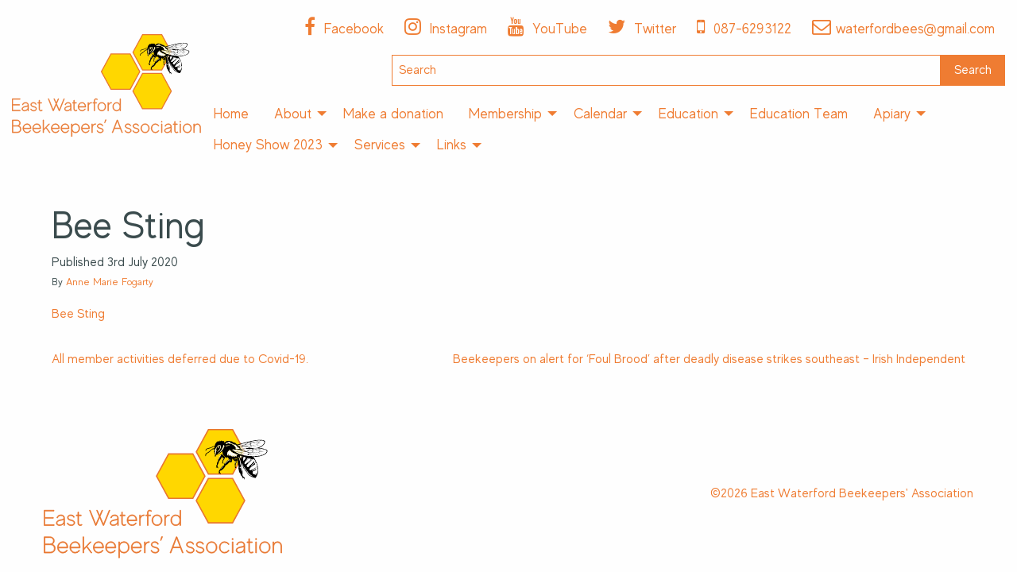

--- FILE ---
content_type: text/html; charset=UTF-8
request_url: https://waterfordbees.com/bee-sting/
body_size: 37079
content:
<!doctype html>
<html class="no-js" lang="en-GB" >
	<head>
		<meta charset="UTF-8" />
		<meta name="viewport" content="width=device-width, initial-scale=1.0" />
		<title>Bee Sting &#8211; East Waterford Beekeepers&#039; Association</title>
<meta name='robots' content='max-image-preview:large' />
<link rel='dns-prefetch' href='//ajax.googleapis.com' />
<link rel='dns-prefetch' href='//use.fontawesome.com' />
<link rel='dns-prefetch' href='//s.w.org' />
<link rel="alternate" type="text/calendar" title="East Waterford Beekeepers&#039; Association &raquo; iCal Feed" href="https://waterfordbees.com/events/?ical=1" />
<link rel='stylesheet' id='wp-block-library-css'  href='https://waterfordbees.com/wp-includes/css/dist/block-library/style.min.css?ver=6.0.11' type='text/css' media='all' />
<style id='global-styles-inline-css' type='text/css'>
body{--wp--preset--color--black: #000000;--wp--preset--color--cyan-bluish-gray: #abb8c3;--wp--preset--color--white: #ffffff;--wp--preset--color--pale-pink: #f78da7;--wp--preset--color--vivid-red: #cf2e2e;--wp--preset--color--luminous-vivid-orange: #ff6900;--wp--preset--color--luminous-vivid-amber: #fcb900;--wp--preset--color--light-green-cyan: #7bdcb5;--wp--preset--color--vivid-green-cyan: #00d084;--wp--preset--color--pale-cyan-blue: #8ed1fc;--wp--preset--color--vivid-cyan-blue: #0693e3;--wp--preset--color--vivid-purple: #9b51e0;--wp--preset--color--primary: #1779ba;--wp--preset--color--secondary: #767676;--wp--preset--color--success: #3adb76;--wp--preset--color--warning: #ffae00;--wp--preset--color--alert: #cc4b37;--wp--preset--gradient--vivid-cyan-blue-to-vivid-purple: linear-gradient(135deg,rgba(6,147,227,1) 0%,rgb(155,81,224) 100%);--wp--preset--gradient--light-green-cyan-to-vivid-green-cyan: linear-gradient(135deg,rgb(122,220,180) 0%,rgb(0,208,130) 100%);--wp--preset--gradient--luminous-vivid-amber-to-luminous-vivid-orange: linear-gradient(135deg,rgba(252,185,0,1) 0%,rgba(255,105,0,1) 100%);--wp--preset--gradient--luminous-vivid-orange-to-vivid-red: linear-gradient(135deg,rgba(255,105,0,1) 0%,rgb(207,46,46) 100%);--wp--preset--gradient--very-light-gray-to-cyan-bluish-gray: linear-gradient(135deg,rgb(238,238,238) 0%,rgb(169,184,195) 100%);--wp--preset--gradient--cool-to-warm-spectrum: linear-gradient(135deg,rgb(74,234,220) 0%,rgb(151,120,209) 20%,rgb(207,42,186) 40%,rgb(238,44,130) 60%,rgb(251,105,98) 80%,rgb(254,248,76) 100%);--wp--preset--gradient--blush-light-purple: linear-gradient(135deg,rgb(255,206,236) 0%,rgb(152,150,240) 100%);--wp--preset--gradient--blush-bordeaux: linear-gradient(135deg,rgb(254,205,165) 0%,rgb(254,45,45) 50%,rgb(107,0,62) 100%);--wp--preset--gradient--luminous-dusk: linear-gradient(135deg,rgb(255,203,112) 0%,rgb(199,81,192) 50%,rgb(65,88,208) 100%);--wp--preset--gradient--pale-ocean: linear-gradient(135deg,rgb(255,245,203) 0%,rgb(182,227,212) 50%,rgb(51,167,181) 100%);--wp--preset--gradient--electric-grass: linear-gradient(135deg,rgb(202,248,128) 0%,rgb(113,206,126) 100%);--wp--preset--gradient--midnight: linear-gradient(135deg,rgb(2,3,129) 0%,rgb(40,116,252) 100%);--wp--preset--duotone--dark-grayscale: url('#wp-duotone-dark-grayscale');--wp--preset--duotone--grayscale: url('#wp-duotone-grayscale');--wp--preset--duotone--purple-yellow: url('#wp-duotone-purple-yellow');--wp--preset--duotone--blue-red: url('#wp-duotone-blue-red');--wp--preset--duotone--midnight: url('#wp-duotone-midnight');--wp--preset--duotone--magenta-yellow: url('#wp-duotone-magenta-yellow');--wp--preset--duotone--purple-green: url('#wp-duotone-purple-green');--wp--preset--duotone--blue-orange: url('#wp-duotone-blue-orange');--wp--preset--font-size--small: 13px;--wp--preset--font-size--medium: 20px;--wp--preset--font-size--large: 36px;--wp--preset--font-size--x-large: 42px;}.has-black-color{color: var(--wp--preset--color--black) !important;}.has-cyan-bluish-gray-color{color: var(--wp--preset--color--cyan-bluish-gray) !important;}.has-white-color{color: var(--wp--preset--color--white) !important;}.has-pale-pink-color{color: var(--wp--preset--color--pale-pink) !important;}.has-vivid-red-color{color: var(--wp--preset--color--vivid-red) !important;}.has-luminous-vivid-orange-color{color: var(--wp--preset--color--luminous-vivid-orange) !important;}.has-luminous-vivid-amber-color{color: var(--wp--preset--color--luminous-vivid-amber) !important;}.has-light-green-cyan-color{color: var(--wp--preset--color--light-green-cyan) !important;}.has-vivid-green-cyan-color{color: var(--wp--preset--color--vivid-green-cyan) !important;}.has-pale-cyan-blue-color{color: var(--wp--preset--color--pale-cyan-blue) !important;}.has-vivid-cyan-blue-color{color: var(--wp--preset--color--vivid-cyan-blue) !important;}.has-vivid-purple-color{color: var(--wp--preset--color--vivid-purple) !important;}.has-black-background-color{background-color: var(--wp--preset--color--black) !important;}.has-cyan-bluish-gray-background-color{background-color: var(--wp--preset--color--cyan-bluish-gray) !important;}.has-white-background-color{background-color: var(--wp--preset--color--white) !important;}.has-pale-pink-background-color{background-color: var(--wp--preset--color--pale-pink) !important;}.has-vivid-red-background-color{background-color: var(--wp--preset--color--vivid-red) !important;}.has-luminous-vivid-orange-background-color{background-color: var(--wp--preset--color--luminous-vivid-orange) !important;}.has-luminous-vivid-amber-background-color{background-color: var(--wp--preset--color--luminous-vivid-amber) !important;}.has-light-green-cyan-background-color{background-color: var(--wp--preset--color--light-green-cyan) !important;}.has-vivid-green-cyan-background-color{background-color: var(--wp--preset--color--vivid-green-cyan) !important;}.has-pale-cyan-blue-background-color{background-color: var(--wp--preset--color--pale-cyan-blue) !important;}.has-vivid-cyan-blue-background-color{background-color: var(--wp--preset--color--vivid-cyan-blue) !important;}.has-vivid-purple-background-color{background-color: var(--wp--preset--color--vivid-purple) !important;}.has-black-border-color{border-color: var(--wp--preset--color--black) !important;}.has-cyan-bluish-gray-border-color{border-color: var(--wp--preset--color--cyan-bluish-gray) !important;}.has-white-border-color{border-color: var(--wp--preset--color--white) !important;}.has-pale-pink-border-color{border-color: var(--wp--preset--color--pale-pink) !important;}.has-vivid-red-border-color{border-color: var(--wp--preset--color--vivid-red) !important;}.has-luminous-vivid-orange-border-color{border-color: var(--wp--preset--color--luminous-vivid-orange) !important;}.has-luminous-vivid-amber-border-color{border-color: var(--wp--preset--color--luminous-vivid-amber) !important;}.has-light-green-cyan-border-color{border-color: var(--wp--preset--color--light-green-cyan) !important;}.has-vivid-green-cyan-border-color{border-color: var(--wp--preset--color--vivid-green-cyan) !important;}.has-pale-cyan-blue-border-color{border-color: var(--wp--preset--color--pale-cyan-blue) !important;}.has-vivid-cyan-blue-border-color{border-color: var(--wp--preset--color--vivid-cyan-blue) !important;}.has-vivid-purple-border-color{border-color: var(--wp--preset--color--vivid-purple) !important;}.has-vivid-cyan-blue-to-vivid-purple-gradient-background{background: var(--wp--preset--gradient--vivid-cyan-blue-to-vivid-purple) !important;}.has-light-green-cyan-to-vivid-green-cyan-gradient-background{background: var(--wp--preset--gradient--light-green-cyan-to-vivid-green-cyan) !important;}.has-luminous-vivid-amber-to-luminous-vivid-orange-gradient-background{background: var(--wp--preset--gradient--luminous-vivid-amber-to-luminous-vivid-orange) !important;}.has-luminous-vivid-orange-to-vivid-red-gradient-background{background: var(--wp--preset--gradient--luminous-vivid-orange-to-vivid-red) !important;}.has-very-light-gray-to-cyan-bluish-gray-gradient-background{background: var(--wp--preset--gradient--very-light-gray-to-cyan-bluish-gray) !important;}.has-cool-to-warm-spectrum-gradient-background{background: var(--wp--preset--gradient--cool-to-warm-spectrum) !important;}.has-blush-light-purple-gradient-background{background: var(--wp--preset--gradient--blush-light-purple) !important;}.has-blush-bordeaux-gradient-background{background: var(--wp--preset--gradient--blush-bordeaux) !important;}.has-luminous-dusk-gradient-background{background: var(--wp--preset--gradient--luminous-dusk) !important;}.has-pale-ocean-gradient-background{background: var(--wp--preset--gradient--pale-ocean) !important;}.has-electric-grass-gradient-background{background: var(--wp--preset--gradient--electric-grass) !important;}.has-midnight-gradient-background{background: var(--wp--preset--gradient--midnight) !important;}.has-small-font-size{font-size: var(--wp--preset--font-size--small) !important;}.has-medium-font-size{font-size: var(--wp--preset--font-size--medium) !important;}.has-large-font-size{font-size: var(--wp--preset--font-size--large) !important;}.has-x-large-font-size{font-size: var(--wp--preset--font-size--x-large) !important;}
</style>
<link rel='stylesheet' id='wp-swift-admin-menu-style-css'  href='https://waterfordbees.com/wp-content/plugins/wp-swift-admin-menu/assets/css/wp-swift-admin-menu.css?ver=6.0.11' type='text/css' media='all' />
<link rel='stylesheet' id='main-stylesheet-css'  href='https://waterfordbees.com/wp-content/themes/BeekeepersFoundationPress/dist/assets/css/app.css?ver=2.10.4' type='text/css' media='all' />
<script type='text/javascript' src='https://ajax.googleapis.com/ajax/libs/jquery/3.2.1/jquery.min.js?ver=3.2.1' id='jquery-js'></script>
<link rel="https://api.w.org/" href="https://waterfordbees.com/wp-json/" /><link rel="alternate" type="application/json" href="https://waterfordbees.com/wp-json/wp/v2/posts/2102" /><link rel="alternate" type="application/json+oembed" href="https://waterfordbees.com/wp-json/oembed/1.0/embed?url=https%3A%2F%2Fwaterfordbees.com%2Fbee-sting%2F" />
<link rel="alternate" type="text/xml+oembed" href="https://waterfordbees.com/wp-json/oembed/1.0/embed?url=https%3A%2F%2Fwaterfordbees.com%2Fbee-sting%2F&#038;format=xml" />
<meta name="tec-api-version" content="v1"><meta name="tec-api-origin" content="https://waterfordbees.com"><link rel="alternate" href="https://waterfordbees.com/wp-json/tribe/events/v1/" /><link rel="icon" href="https://waterfordbees.com/assets/2019/05/cropped-20190518_105537-32x32.jpg" sizes="32x32" />
<link rel="icon" href="https://waterfordbees.com/assets/2019/05/cropped-20190518_105537-192x192.jpg" sizes="192x192" />
<link rel="apple-touch-icon" href="https://waterfordbees.com/assets/2019/05/cropped-20190518_105537-180x180.jpg" />
<meta name="msapplication-TileImage" content="https://waterfordbees.com/assets/2019/05/cropped-20190518_105537-270x270.jpg" />
	</head>
	<body class="post-template-default single single-post postid-2102 single-format-standard tribe-no-js topbar">

	
	<header class="site-header" role="banner">
		<div class="site-title-bar title-bar" data-responsive-toggle="mobile-menu">
			<div class="title-bar-left">
				<button aria-label="Main Menu" class="menu-icon" type="button" data-toggle="mobile-menu"></button>
				<span class="site-mobile-title title-bar-title">
					<a href="https://waterfordbees.com/" rel="home">East Waterford Beekeepers&#039; Association</a>
				</span>
			</div>
		</div>
	<div class="nav-container">
	
		<nav class="site-navigation top-bar" role="navigation" id="mobile-menu">
			
			<div class="top-bar-left">
				<div class="site-desktop-title top-bar-title">
					<a href="https://waterfordbees.com/" rel="home">
						<span class="image"><img src="https://waterfordbees.com/wp-content/themes/BeekeepersFoundationPress/dist/assets/images/logo.svg" alt="East Waterford Beekeepers&#039; Association Logo">
</span>
						<span class="name hide">East Waterford Beekeepers&#039; Association</span>
					</a>
				</div>
			</div>
			<div class="top-bar-right">

					
			     
	   	<ul class="social-media menu">
	   		<li><a href="https://www.facebook.com/waterfordbees1" class="icon-link" target="_blank">
	        		<i class="fa fa-facebook facebook" aria-hidden="true"></i>
	        		<span>Facebook</span>
	        	</a></li><li><a href="https://www.instagram.com/eastwaterfordbeekeepers/?hl=en" class="icon-link" target="_blank">
	        		<i class="fa fa-instagram instagram" aria-hidden="true"></i>
	        		<span>Instagram</span>
	        	</a></li><li><a href="https://youtu.be/HD7dTR25vFE" class="icon-link" target="_blank">
	        		<i class="fa fa-youtube youtube" aria-hidden="true"></i>
	        		<span>YouTube</span>
	        	</a></li><li><a href="https://twitter.com/EWBKA2" class="icon-link" target="_blank">
	        		<i class="fa fa-twitter twitter" aria-hidden="true"></i>
	        		<span>Twitter</span>
	        	</a></li>	        	<li><a href="tel:087-6293122" class="icon-link" target="_blank" title="Contact the Secretary at 087-6293122">
	        		<i class="fa fa-mobile" aria-hidden="true"></i>
	        		<span>087-6293122</span>
	        	</a></li>
	        
	        	        	<li><a href="mailto:waterfordbees@gmail.com?Subject=Website%20Enquiry"><i class="fa fa-envelope-o" aria-hidden="true"></i><span>waterfordbees@gmail.com</span></a></li>
	        
	   	</ul>
		

					
				<section id="search-3" class="widget widget_search"><h6>Twitter</h6>
<form role="search" method="get" id="searchform" action="https://waterfordbees.com/">
	<div class="input-group">
		<input type="text" class="input-group-field" value="" name="s" id="s" aria-label="Search" placeholder="Search">
		<div class="input-group-button">
			<input type="submit" id="searchsubmit" value="Search" class="button">
		</div>
	</div>
</form>
</section>
				<ul id="menu-topbar" class="dropdown menu desktop-menu" data-dropdown-menu><li id="menu-item-1884" class="menu-item menu-item-type-post_type menu-item-object-page menu-item-home menu-item-1884"><a href="https://waterfordbees.com/">Home</a></li>
<li id="menu-item-1841" class="menu-item menu-item-type-custom menu-item-object-custom menu-item-has-children menu-item-1841"><a href="#">About</a>
<ul class="dropdown menu vertical" data-toggle>
	<li id="menu-item-1811" class="menu-item menu-item-type-post_type menu-item-object-page menu-item-1811"><a href="https://waterfordbees.com/about/committee/">Committee</a></li>
	<li id="menu-item-1724" class="menu-item menu-item-type-post_type menu-item-object-page menu-item-1724"><a href="https://waterfordbees.com/about/history/">History of EWBA</a></li>
	<li id="menu-item-1854" class="menu-item menu-item-type-post_type menu-item-object-page menu-item-1854"><a href="https://waterfordbees.com/privacy-policy/">Privacy Policy</a></li>
	<li id="menu-item-1613" class="menu-item menu-item-type-post_type menu-item-object-page menu-item-1613"><a href="https://waterfordbees.com/about/contact/">Contact Us</a></li>
	<li id="menu-item-1923" class="menu-item menu-item-type-custom menu-item-object-custom menu-item-1923"><a target="_blank" rel="noopener" href="https://waterfordbees.com/assets/2020/10/Constitution-East-Waterford-Beekeepers-Association-2020.pdf">Constitution</a></li>
</ul>
</li>
<li id="menu-item-2918" class="menu-item menu-item-type-post_type menu-item-object-page menu-item-2918"><a href="https://waterfordbees.com/donate/">Make a donation</a></li>
<li id="menu-item-1843" class="menu-item menu-item-type-custom menu-item-object-custom menu-item-has-children menu-item-1843"><a href="#">Membership</a>
<ul class="dropdown menu vertical" data-toggle>
	<li id="menu-item-1875" class="menu-item menu-item-type-post_type menu-item-object-page menu-item-1875"><a href="https://waterfordbees.com/members/">Details</a></li>
	<li id="menu-item-2453" class="menu-item menu-item-type-post_type menu-item-object-page menu-item-2453"><a href="https://waterfordbees.com/application-form-2021-2/">Membership Application Form 2023</a></li>
</ul>
</li>
<li id="menu-item-1864" class="menu-item menu-item-type-custom menu-item-object-custom menu-item-has-children menu-item-1864"><a href="#">Calendar</a>
<ul class="dropdown menu vertical" data-toggle>
	<li id="menu-item-1865" class="menu-item menu-item-type-custom menu-item-object-custom menu-item-1865"><a href="/events/list/">Annual Schedule</a></li>
	<li id="menu-item-1863" class="menu-item menu-item-type-custom menu-item-object-custom menu-item-1863"><a href="/events/month/">Real Time Calendar</a></li>
</ul>
</li>
<li id="menu-item-1847" class="menu-item menu-item-type-custom menu-item-object-custom menu-item-has-children menu-item-1847"><a href="#">Education</a>
<ul class="dropdown menu vertical" data-toggle>
	<li id="menu-item-1848" class="menu-item menu-item-type-post_type menu-item-object-page menu-item-1848"><a href="https://waterfordbees.com/education/beginning-with-beekeeping/">Beginning with Beekeeping</a></li>
	<li id="menu-item-2476" class="menu-item menu-item-type-post_type menu-item-object-page menu-item-2476"><a href="https://waterfordbees.com/introductory-course-details/">Introductory Course 2026 Details</a></li>
	<li id="menu-item-1872" class="menu-item menu-item-type-taxonomy menu-item-object-category current-post-ancestor current-menu-parent current-post-parent menu-item-1872"><a href="https://waterfordbees.com/category/education/">Lectures</a></li>
	<li id="menu-item-1703" class="menu-item menu-item-type-taxonomy menu-item-object-category current-post-ancestor current-menu-parent current-post-parent menu-item-1703"><a href="https://waterfordbees.com/category/education/">Education</a></li>
	<li id="menu-item-1902" class="menu-item menu-item-type-post_type menu-item-object-page menu-item-1902"><a href="https://waterfordbees.com/education/schools-education-programme/">Schools and Community Groups Programme</a></li>
	<li id="menu-item-1808" class="menu-item menu-item-type-post_type menu-item-object-page menu-item-1808"><a href="https://waterfordbees.com/members/fibka-examination-dates/">FIBKA Examination Dates 2020</a></li>
	<li id="menu-item-1849" class="menu-item menu-item-type-post_type menu-item-object-page menu-item-1849"><a href="https://waterfordbees.com/introduction-honey-bee/">Introduction to the Honey Bee</a></li>
	<li id="menu-item-1903" class="menu-item menu-item-type-post_type menu-item-object-page menu-item-1903"><a href="https://waterfordbees.com/education/all-ireland-pollinator-plan/">All Ireland Pollinator Plan</a></li>
	<li id="menu-item-1905" class="menu-item menu-item-type-post_type menu-item-object-page menu-item-1905"><a href="https://waterfordbees.com/education/planting-for-pollinators/">Planting for Pollinators</a></li>
</ul>
</li>
<li id="menu-item-1893" class="menu-item menu-item-type-post_type menu-item-object-page menu-item-1893"><a href="https://waterfordbees.com/education/team/">Education Team</a></li>
<li id="menu-item-1846" class="menu-item menu-item-type-custom menu-item-object-custom current-menu-ancestor menu-item-has-children menu-item-1846 is-active"><a href="#">Apiary</a>
<ul class="dropdown menu vertical" data-toggle>
	<li id="menu-item-1810" class="menu-item menu-item-type-post_type menu-item-object-page menu-item-1810"><a href="https://waterfordbees.com/association-apriary/apiary-rules/">Apiary Rules</a></li>
	<li id="menu-item-1725" class="menu-item menu-item-type-post_type menu-item-object-page menu-item-1725"><a href="https://waterfordbees.com/association-apriary/">Apiary Team</a></li>
	<li id="menu-item-1874" class="menu-item menu-item-type-taxonomy menu-item-object-tribe_events_cat menu-item-1874"><a href="https://waterfordbees.com/events/category/demonstration/">Demonstration</a></li>
	<li id="menu-item-1916" class="menu-item menu-item-type-post_type menu-item-object-page current-menu-ancestor current-menu-parent current_page_parent current_page_ancestor menu-item-has-children menu-item-1916 is-active"><a href="https://waterfordbees.com/association-apriary/medical-emergencies/">Medical Emergencies</a>
	<ul class="dropdown menu vertical" data-toggle>
		<li id="menu-item-2107" class="menu-item menu-item-type-post_type menu-item-object-post current-menu-item menu-item-2107 is-active"><a href="https://waterfordbees.com/bee-sting/" aria-current="page">Bee Sting</a></li>
	</ul>
</li>
</ul>
</li>
<li id="menu-item-2300" class="menu-item menu-item-type-post_type menu-item-object-page menu-item-has-children menu-item-2300"><a href="https://waterfordbees.com/honey-show/">Honey Show 2023</a>
<ul class="dropdown menu vertical" data-toggle>
	<li id="menu-item-3045" class="menu-item menu-item-type-post_type menu-item-object-page menu-item-3045"><a href="https://waterfordbees.com/honey-show/honey-show-results-2023/">Honey Show Results 2023</a></li>
	<li id="menu-item-2301" class="menu-item menu-item-type-taxonomy menu-item-object-team menu-item-2301"><a href="https://waterfordbees.com/team/honey-show-committee/">Honey Show Committee</a></li>
</ul>
</li>
<li id="menu-item-1842" class="menu-item menu-item-type-custom menu-item-object-custom menu-item-has-children menu-item-1842"><a href="#">Services</a>
<ul class="dropdown menu vertical" data-toggle>
	<li id="menu-item-1614" class="menu-item menu-item-type-post_type menu-item-object-page current_page_parent menu-item-1614"><a href="https://waterfordbees.com/news/">All</a></li>
	<li id="menu-item-1697" class="menu-item menu-item-type-post_type menu-item-object-page menu-item-1697"><a href="https://waterfordbees.com/services/do-you-have-a-swarm/">Swarm Removal</a></li>
	<li id="menu-item-1694" class="menu-item menu-item-type-post_type menu-item-object-page menu-item-1694"><a href="https://waterfordbees.com/services/buy-and-sell/">Buy, Sell, Wanted</a></li>
	<li id="menu-item-1878" class="menu-item menu-item-type-post_type menu-item-object-page menu-item-1878"><a href="https://waterfordbees.com/services/schools-and-community-group-lectures/">Schools and Community group lectures</a></li>
</ul>
</li>
<li id="menu-item-1845" class="menu-item menu-item-type-custom menu-item-object-custom menu-item-has-children menu-item-1845"><a href="#">Links</a>
<ul class="dropdown menu vertical" data-toggle>
	<li id="menu-item-1611" class="menu-item menu-item-type-taxonomy menu-item-object-category menu-item-1611"><a href="https://waterfordbees.com/category/events/">Events</a></li>
	<li id="menu-item-1692" class="menu-item menu-item-type-taxonomy menu-item-object-category menu-item-1692"><a href="https://waterfordbees.com/category/galleries/">Galleries</a></li>
	<li id="menu-item-1696" class="menu-item menu-item-type-post_type menu-item-object-page menu-item-1696"><a href="https://waterfordbees.com/education/fibka-intermediate-exams/">FIBKA</a></li>
	<li id="menu-item-1702" class="menu-item menu-item-type-taxonomy menu-item-object-category menu-item-1702"><a href="https://waterfordbees.com/category/blog/">Blog</a></li>
	<li id="menu-item-1836" class="menu-item menu-item-type-post_type menu-item-object-page menu-item-1836"><a href="https://waterfordbees.com/resources/">Useful Links</a></li>
	<li id="menu-item-1883" class="menu-item menu-item-type-taxonomy menu-item-object-category menu-item-1883"><a href="https://waterfordbees.com/category/videos/">Educational Videos</a></li>
	<li id="menu-item-1837" class="menu-item menu-item-type-post_type menu-item-object-page menu-item-1837"><a href="https://waterfordbees.com/resources/downloads/">Downloads</a></li>
</ul>
</li>
</ul>
									
<nav class="mobile-menu vertical menu" role="navigation">
	<ul id="menu-topbar-1" class="vertical menu" data-accordion-menu data-submenu-toggle="true"><li class="menu-item menu-item-type-post_type menu-item-object-page menu-item-home menu-item-1884"><a href="https://waterfordbees.com/">Home</a></li>
<li class="menu-item menu-item-type-custom menu-item-object-custom menu-item-has-children menu-item-1841"><a href="#">About</a>
<ul class="vertical nested menu">
	<li class="menu-item menu-item-type-post_type menu-item-object-page menu-item-1811"><a href="https://waterfordbees.com/about/committee/">Committee</a></li>
	<li class="menu-item menu-item-type-post_type menu-item-object-page menu-item-1724"><a href="https://waterfordbees.com/about/history/">History of EWBA</a></li>
	<li class="menu-item menu-item-type-post_type menu-item-object-page menu-item-1854"><a href="https://waterfordbees.com/privacy-policy/">Privacy Policy</a></li>
	<li class="menu-item menu-item-type-post_type menu-item-object-page menu-item-1613"><a href="https://waterfordbees.com/about/contact/">Contact Us</a></li>
	<li class="menu-item menu-item-type-custom menu-item-object-custom menu-item-1923"><a target="_blank" rel="noopener" href="https://waterfordbees.com/assets/2020/10/Constitution-East-Waterford-Beekeepers-Association-2020.pdf">Constitution</a></li>
</ul>
</li>
<li class="menu-item menu-item-type-post_type menu-item-object-page menu-item-2918"><a href="https://waterfordbees.com/donate/">Make a donation</a></li>
<li class="menu-item menu-item-type-custom menu-item-object-custom menu-item-has-children menu-item-1843"><a href="#">Membership</a>
<ul class="vertical nested menu">
	<li class="menu-item menu-item-type-post_type menu-item-object-page menu-item-1875"><a href="https://waterfordbees.com/members/">Details</a></li>
	<li class="menu-item menu-item-type-post_type menu-item-object-page menu-item-2453"><a href="https://waterfordbees.com/application-form-2021-2/">Membership Application Form 2023</a></li>
</ul>
</li>
<li class="menu-item menu-item-type-custom menu-item-object-custom menu-item-has-children menu-item-1864"><a href="#">Calendar</a>
<ul class="vertical nested menu">
	<li class="menu-item menu-item-type-custom menu-item-object-custom menu-item-1865"><a href="/events/list/">Annual Schedule</a></li>
	<li class="menu-item menu-item-type-custom menu-item-object-custom menu-item-1863"><a href="/events/month/">Real Time Calendar</a></li>
</ul>
</li>
<li class="menu-item menu-item-type-custom menu-item-object-custom menu-item-has-children menu-item-1847"><a href="#">Education</a>
<ul class="vertical nested menu">
	<li class="menu-item menu-item-type-post_type menu-item-object-page menu-item-1848"><a href="https://waterfordbees.com/education/beginning-with-beekeeping/">Beginning with Beekeeping</a></li>
	<li class="menu-item menu-item-type-post_type menu-item-object-page menu-item-2476"><a href="https://waterfordbees.com/introductory-course-details/">Introductory Course 2026 Details</a></li>
	<li class="menu-item menu-item-type-taxonomy menu-item-object-category current-post-ancestor current-menu-parent current-post-parent menu-item-1872"><a href="https://waterfordbees.com/category/education/">Lectures</a></li>
	<li class="menu-item menu-item-type-taxonomy menu-item-object-category current-post-ancestor current-menu-parent current-post-parent menu-item-1703"><a href="https://waterfordbees.com/category/education/">Education</a></li>
	<li class="menu-item menu-item-type-post_type menu-item-object-page menu-item-1902"><a href="https://waterfordbees.com/education/schools-education-programme/">Schools and Community Groups Programme</a></li>
	<li class="menu-item menu-item-type-post_type menu-item-object-page menu-item-1808"><a href="https://waterfordbees.com/members/fibka-examination-dates/">FIBKA Examination Dates 2020</a></li>
	<li class="menu-item menu-item-type-post_type menu-item-object-page menu-item-1849"><a href="https://waterfordbees.com/introduction-honey-bee/">Introduction to the Honey Bee</a></li>
	<li class="menu-item menu-item-type-post_type menu-item-object-page menu-item-1903"><a href="https://waterfordbees.com/education/all-ireland-pollinator-plan/">All Ireland Pollinator Plan</a></li>
	<li class="menu-item menu-item-type-post_type menu-item-object-page menu-item-1905"><a href="https://waterfordbees.com/education/planting-for-pollinators/">Planting for Pollinators</a></li>
</ul>
</li>
<li class="menu-item menu-item-type-post_type menu-item-object-page menu-item-1893"><a href="https://waterfordbees.com/education/team/">Education Team</a></li>
<li class="menu-item menu-item-type-custom menu-item-object-custom current-menu-ancestor menu-item-has-children menu-item-1846 is-active"><a href="#">Apiary</a>
<ul class="vertical nested menu">
	<li class="menu-item menu-item-type-post_type menu-item-object-page menu-item-1810"><a href="https://waterfordbees.com/association-apriary/apiary-rules/">Apiary Rules</a></li>
	<li class="menu-item menu-item-type-post_type menu-item-object-page menu-item-1725"><a href="https://waterfordbees.com/association-apriary/">Apiary Team</a></li>
	<li class="menu-item menu-item-type-taxonomy menu-item-object-tribe_events_cat menu-item-1874"><a href="https://waterfordbees.com/events/category/demonstration/">Demonstration</a></li>
	<li class="menu-item menu-item-type-post_type menu-item-object-page current-menu-ancestor current-menu-parent current_page_parent current_page_ancestor menu-item-has-children menu-item-1916 is-active"><a href="https://waterfordbees.com/association-apriary/medical-emergencies/">Medical Emergencies</a>
	<ul class="vertical nested menu">
		<li class="menu-item menu-item-type-post_type menu-item-object-post current-menu-item menu-item-2107 is-active"><a href="https://waterfordbees.com/bee-sting/" aria-current="page">Bee Sting</a></li>
	</ul>
</li>
</ul>
</li>
<li class="menu-item menu-item-type-post_type menu-item-object-page menu-item-has-children menu-item-2300"><a href="https://waterfordbees.com/honey-show/">Honey Show 2023</a>
<ul class="vertical nested menu">
	<li class="menu-item menu-item-type-post_type menu-item-object-page menu-item-3045"><a href="https://waterfordbees.com/honey-show/honey-show-results-2023/">Honey Show Results 2023</a></li>
	<li class="menu-item menu-item-type-taxonomy menu-item-object-team menu-item-2301"><a href="https://waterfordbees.com/team/honey-show-committee/">Honey Show Committee</a></li>
</ul>
</li>
<li class="menu-item menu-item-type-custom menu-item-object-custom menu-item-has-children menu-item-1842"><a href="#">Services</a>
<ul class="vertical nested menu">
	<li class="menu-item menu-item-type-post_type menu-item-object-page current_page_parent menu-item-1614"><a href="https://waterfordbees.com/news/">All</a></li>
	<li class="menu-item menu-item-type-post_type menu-item-object-page menu-item-1697"><a href="https://waterfordbees.com/services/do-you-have-a-swarm/">Swarm Removal</a></li>
	<li class="menu-item menu-item-type-post_type menu-item-object-page menu-item-1694"><a href="https://waterfordbees.com/services/buy-and-sell/">Buy, Sell, Wanted</a></li>
	<li class="menu-item menu-item-type-post_type menu-item-object-page menu-item-1878"><a href="https://waterfordbees.com/services/schools-and-community-group-lectures/">Schools and Community group lectures</a></li>
</ul>
</li>
<li class="menu-item menu-item-type-custom menu-item-object-custom menu-item-has-children menu-item-1845"><a href="#">Links</a>
<ul class="vertical nested menu">
	<li class="menu-item menu-item-type-taxonomy menu-item-object-category menu-item-1611"><a href="https://waterfordbees.com/category/events/">Events</a></li>
	<li class="menu-item menu-item-type-taxonomy menu-item-object-category menu-item-1692"><a href="https://waterfordbees.com/category/galleries/">Galleries</a></li>
	<li class="menu-item menu-item-type-post_type menu-item-object-page menu-item-1696"><a href="https://waterfordbees.com/education/fibka-intermediate-exams/">FIBKA</a></li>
	<li class="menu-item menu-item-type-taxonomy menu-item-object-category menu-item-1702"><a href="https://waterfordbees.com/category/blog/">Blog</a></li>
	<li class="menu-item menu-item-type-post_type menu-item-object-page menu-item-1836"><a href="https://waterfordbees.com/resources/">Useful Links</a></li>
	<li class="menu-item menu-item-type-taxonomy menu-item-object-category menu-item-1883"><a href="https://waterfordbees.com/category/videos/">Educational Videos</a></li>
	<li class="menu-item menu-item-type-post_type menu-item-object-page menu-item-1837"><a href="https://waterfordbees.com/resources/downloads/">Downloads</a></li>
</ul>
</li>
</ul></nav>
							</div>				
			
		</nav>

		<div class="show-for-small-only mobile-search" id="mobile-search-box"><section id="search-3" class="widget widget_search"><h6>Twitter</h6>
<form role="search" method="get" id="searchform" action="https://waterfordbees.com/">
	<div class="input-group">
		<input type="text" class="input-group-field" value="" name="s" id="s" aria-label="Search" placeholder="Search">
		<div class="input-group-button">
			<input type="submit" id="searchsubmit" value="Search" class="button">
		</div>
	</div>
</form>
</section></div>
	</div>
	</header>

<div class="main-container">
	<div class="main-grid">
		<main class="main-content-full-width">
											
<article id="post-2102" class="post-2102 post type-post status-publish format-standard hentry category-education category-uncategorised">
	<header>

				
		
		<h1 class="entry-title">Bee Sting</h1>				

		<time class="updated" datetime="2020-07-03T22:31:44+01:00"><span class="hide">Article </span>Published 3rd July 2020</time><p class="byline author"><small>By <a href="https://waterfordbees.com/author/annemarie/" rel="author" class="fn">Anne Marie Fogarty</a></small></p>	</header>
	<div class="entry-content">
						<p><a href="https://waterfordbees.com/assets/2020/07/Bee-Sting.pdf">Bee Sting</a></p>
					</div>

			<footer>
					</footer>
</article>				
	<nav class="navigation post-navigation" aria-label="Posts">
		<h2 class="screen-reader-text">Post navigation</h2>
		<div class="nav-links"><div class="nav-previous"><a href="https://waterfordbees.com/all-activities-deferred-due-to-covid-19/" rel="prev">All member activities deferred due to Covid-19.</a></div><div class="nav-next"><a href="https://waterfordbees.com/beekeepers-on-alert-for-foul-brood-after-deadly-disease-strikes-southeast-irish-independent/" rel="next">Beekeepers on alert for &#8216;Foul Brood&#8217; after deadly disease strikes southeast &#8211; Irish Independent</a></div></div>
	</nav>				

									</main>
			</div>
</div>




<footer id="page-footer">
	
	<div class="footer-container">
		<div id="footer-grid" class="grid-x align-middle">
			<div class="cell small-12 medium-12 large-8 footer-left">
				<div class="site-desktop-title footer-title">
					<a href="https://waterfordbees.com/" rel="home">
						<span class="image"><img src="https://waterfordbees.com/wp-content/themes/BeekeepersFoundationPress/dist/assets/images/logo.svg" alt="East Waterford Beekeepers&#039; Association Logo">
</span>
					</a>
				</div>
			</div>

			<div class="cell small-12 medium-12 large-4 footer-right">		
					
				<div id="site-title" >
					<span class="wrap">&copy;2026</span> <span class="name">East Waterford Beekeepers&#039; Association</span>
				</div>
			</div>				
		</div> 
	</div>
</footer>

<!-- Global site tag (gtag.js) - Google Analytics -->
<script async src="https://www.googletagmanager.com/gtag/js?id=UA-158715567-1"></script>
<script>
  window.dataLayer = window.dataLayer || [];
  function gtag(){dataLayer.push(arguments);}
  gtag('js', new Date());

  gtag('config', 'UA-158715567-1');
</script>		<script>
		( function ( body ) {
			'use strict';
			body.className = body.className.replace( /\btribe-no-js\b/, 'tribe-js' );
		} )( document.body );
		</script>
		<script> /* <![CDATA[ */var tribe_l10n_datatables = {"aria":{"sort_ascending":": activate to sort column ascending","sort_descending":": activate to sort column descending"},"length_menu":"Show _MENU_ entries","empty_table":"No data available in table","info":"Showing _START_ to _END_ of _TOTAL_ entries","info_empty":"Showing 0 to 0 of 0 entries","info_filtered":"(filtered from _MAX_ total entries)","zero_records":"No matching records found","search":"Search:","all_selected_text":"All items on this page were selected. ","select_all_link":"Select all pages","clear_selection":"Clear Selection.","pagination":{"all":"All","next":"Next","previous":"Previous"},"select":{"rows":{"0":"","_":": Selected %d rows","1":": Selected 1 row"}},"datepicker":{"dayNames":["Sunday","Monday","Tuesday","Wednesday","Thursday","Friday","Saturday"],"dayNamesShort":["Sun","Mon","Tue","Wed","Thu","Fri","Sat"],"dayNamesMin":["S","M","T","W","T","F","S"],"monthNames":["January","February","March","April","May","June","July","August","September","October","November","December"],"monthNamesShort":["January","February","March","April","May","June","July","August","September","October","November","December"],"monthNamesMin":["Jan","Feb","Mar","Apr","May","Jun","Jul","Aug","Sep","Oct","Nov","Dec"],"nextText":"Next","prevText":"Prev","currentText":"Today","closeText":"Done","today":"Today","clear":"Clear"}};/* ]]> */ </script><script type='text/javascript' src='https://waterfordbees.com/wp-content/plugins/wp-swift-admin-menu/assets/js/wp-swift-admin-menu.js' id='wp-swift-admin-menu-js'></script>
<script type='text/javascript' src='https://waterfordbees.com/wp-content/themes/BeekeepersFoundationPress/dist/assets/js/app.js?ver=2.10.4' id='foundation-js'></script>
<script type='text/javascript' src='https://use.fontawesome.com/5016a31c8c.js?ver=4.7.0' id='fontawesome-js'></script>
</body>
</html>


--- FILE ---
content_type: image/svg+xml
request_url: https://waterfordbees.com/wp-content/themes/BeekeepersFoundationPress/dist/assets/images/logo.svg
body_size: 37693
content:
<svg id="Layer_4" data-name="Layer 4" xmlns="http://www.w3.org/2000/svg" viewBox="0 0 371.82 202.44"><defs><style>.cls-1{fill:gold;stroke-width:2px;}.cls-1,.cls-2{stroke:#e8762f;stroke-miterlimit:10;}.cls-2{fill:#e8762f;}.cls-3{fill:#fff;}</style></defs><polygon class="cls-1" points="294.73 1 256.97 1 238.09 35.8 256.97 70.61 294.73 70.61 313.61 35.8 294.73 1"/><path class="cls-2" d="M54.19,187.55v1.19H38.39v-23.8H54v1.19H39.54v10.13h13.4v1.16H39.54v10.13Z" transform="translate(-37.89 -37.65)"/><path class="cls-2" d="M70.51,177.83v10.91H69.36v-3.36a7.73,7.73,0,0,1-6.7,3.6c-2.24,0-5.06-.92-5.06-4s2.85-4.35,6-5.1c2.72-.61,5.67-.91,5.67-2.48,0-2.21-1.29-4.08-4.52-4.08-3.06,0-4.69,1.63-5.2,3.74l-1.15-.27c.51-2,2-4.62,6.35-4.62C67.22,172.12,70.51,173.31,70.51,177.83Zm-1.15,1.9c-1.46.31-3.16.82-5.44,1.26-3.77.78-5.07,1.9-5.07,3.94s1.81,2.89,4,2.89c3.71,0,6.53-2.68,6.53-5.91Z" transform="translate(-37.89 -37.65)"/><path class="cls-2" d="M86.39,184.42c0,3.06-2.62,4.59-5.51,4.59-3.36,0-5.71-1.66-6.42-3.77l1.12-.51c.51,1.56,2.21,3.13,5.3,3.13,2.21,0,4.32-1.06,4.32-3.44,0-1.83-1.9-2.58-4.79-3.33-2.65-.68-5.14-1.6-5.44-4.15s1.66-4.86,5.3-4.86a5.45,5.45,0,0,1,5.48,3.71l-1.09.44a4.37,4.37,0,0,0-4.39-3c-3,0-4.32,1.67-4.11,3.54s2.17,2.51,4.52,3.13C83.37,180.65,86.39,181.53,86.39,184.42Z" transform="translate(-37.89 -37.65)"/><path class="cls-2" d="M97.78,188.06a5.1,5.1,0,0,1-3,.92c-2.68,0-3.64-1.8-3.64-4.73v-10.7H88.64v-1.2h2.51V167.9l1.19-.34v4.79h4.08v1.2H92.34v10.91c0,1.87.65,3.33,2.45,3.33A4.31,4.31,0,0,0,97.2,187Z" transform="translate(-37.89 -37.65)"/><path class="cls-2" d="M131.61,188.74h-1.05l-5.41-12.61-5.4,12.61h-1.06l-9.48-23.8h1.26l8.77,21.9,5.27-12.21-4.19-9.69h1.26l3.57,8.2,3.57-8.2H130l-4.18,9.69,5.3,12.21,8.84-21.9h1.26Z" transform="translate(-37.89 -37.65)"/><path class="cls-2" d="M154.36,177.83v10.91H153.2v-3.36a7.73,7.73,0,0,1-6.7,3.6c-2.24,0-5.06-.92-5.06-4s2.85-4.35,6.05-5.1c2.72-.61,5.68-.91,5.68-2.48,0-2.21-1.29-4.08-4.52-4.08-3.06,0-4.7,1.63-5.21,3.74l-1.15-.27c.51-2,2-4.62,6.36-4.62C151.06,172.12,154.36,173.31,154.36,177.83Zm-1.16,1.9c-1.46.31-3.16.82-5.44,1.26-3.77.78-5.06,1.9-5.06,3.94s1.8,2.89,4,2.89c3.71,0,6.53-2.68,6.53-5.91Z" transform="translate(-37.89 -37.65)"/><path class="cls-2" d="M166.13,188.06a5.13,5.13,0,0,1-3,.92c-2.68,0-3.63-1.8-3.63-4.73v-10.7H157v-1.2h2.52V167.9l1.19-.34v4.79h4.08v1.2h-4.08v10.91c0,1.87.64,3.33,2.44,3.33a4.37,4.37,0,0,0,2.42-.75Z" transform="translate(-37.89 -37.65)"/><path class="cls-2" d="M183.09,181.43H169.32c.37,3.61,2.86,6.39,6.56,6.39a6.23,6.23,0,0,0,5.58-3.26l1.09.54a7.49,7.49,0,0,1-6.67,3.88c-4.65,0-7.88-3.77-7.88-8.43s3.23-8.43,7.88-8.43,7.24,3.77,7.24,8.43A8.63,8.63,0,0,1,183.09,181.43Zm-13.8-1.19h12.54c-.1-3.87-2-7-6-7S169.42,176.37,169.29,180.24Z" transform="translate(-37.89 -37.65)"/><path class="cls-2" d="M194.89,172.12l-.2,1.19a2.19,2.19,0,0,0-.51,0c-3.1,0-5.58,2.59-5.58,6.56v8.91h-1.19V172.35h1.19v3.44a6.16,6.16,0,0,1,5.58-3.71C194.41,172.08,194.65,172.12,194.89,172.12Z" transform="translate(-37.89 -37.65)"/><path class="cls-2" d="M200.77,169.26v3.09h4v1.2h-4v15.19h-1.19V173.55h-2.45v-1.2h2.45v-2.88c0-2.89.92-4.73,3.61-4.73a5.64,5.64,0,0,1,3.05,1.09l-.64,1a4.26,4.26,0,0,0-2.41-.88C201.38,165.93,200.77,167.39,200.77,169.26Z" transform="translate(-37.89 -37.65)"/><path class="cls-2" d="M222.53,180.55c0,4.66-3.2,8.43-7.85,8.43s-7.89-3.77-7.89-8.43,3.23-8.43,7.89-8.43S222.53,175.89,222.53,180.55Zm-1.29,0c0-4-2.55-7.28-6.56-7.28s-6.6,3.27-6.6,7.28,2.59,7.27,6.6,7.27S221.24,184.56,221.24,180.55Z" transform="translate(-37.89 -37.65)"/><path class="cls-2" d="M234.12,172.12l-.2,1.19a2.19,2.19,0,0,0-.51,0c-3.09,0-5.58,2.59-5.58,6.56v8.91h-1.18V172.35h1.18v3.44a6.17,6.17,0,0,1,5.58-3.71C233.65,172.08,233.89,172.12,234.12,172.12Z" transform="translate(-37.89 -37.65)"/><path class="cls-2" d="M251.57,164.94v23.8h-1.19V185a7,7,0,0,1-6.5,4c-4.65,0-7.68-3.77-7.68-8.43s3-8.43,7.68-8.43a7,7,0,0,1,6.5,4V164.94Zm-1.3,15.61c0-4-2.38-7.28-6.39-7.28s-6.39,3.27-6.39,7.28,2.38,7.27,6.39,7.27S250.27,184.56,250.27,180.55Z" transform="translate(-37.89 -37.65)"/><path class="cls-2" d="M55.79,224.79c0,4.68-3.49,7-7.59,7H38.59v-25.2h9c4,0,6.81,2.45,6.81,6.23a5.59,5.59,0,0,1-3.71,5.44A6.3,6.3,0,0,1,55.79,224.79Zm-15.94-17v9.89h7.73c3.14,0,5.48-1.69,5.48-4.93s-2.2-5-5.48-5Zm14.57,17c0-4-2.84-5.83-6.22-5.83H39.85v11.52H48.2C51.51,230.48,54.42,228.75,54.42,224.79Z" transform="translate(-37.89 -37.65)"/><path class="cls-2" d="M75.41,224H60.83c.4,3.82,3,6.77,7,6.77a6.61,6.61,0,0,0,5.91-3.46l1.15.58a8,8,0,0,1-7.06,4.1c-4.93,0-8.35-4-8.35-8.92s3.42-8.93,8.35-8.93,7.67,4,7.67,8.93A7.23,7.23,0,0,1,75.41,224ZM60.8,222.74H74.08c-.11-4.1-2.16-7.38-6.3-7.38S60.94,218.64,60.8,222.74Z" transform="translate(-37.89 -37.65)"/><path class="cls-2" d="M94.53,224H80c.4,3.82,3,6.77,7,6.77a6.6,6.6,0,0,0,5.9-3.46l1.15.58a7.92,7.92,0,0,1-7,4.1c-4.93,0-8.35-4-8.35-8.92s3.42-8.93,8.35-8.93,7.66,4,7.66,8.93C94.56,223.39,94.56,223.68,94.53,224Zm-14.62-1.26H93.2c-.11-4.1-2.16-7.38-6.3-7.38S80.06,218.64,79.91,222.74Z" transform="translate(-37.89 -37.65)"/><path class="cls-2" d="M104.79,222.24,100.36,227v4.75H99.1v-25.2h1.26v18.61l10-10.76h1.69l-6.41,6.91,7.56,10.44h-1.54Z" transform="translate(-37.89 -37.65)"/><path class="cls-2" d="M131.21,224H116.63c.4,3.82,3,6.77,7,6.77a6.59,6.59,0,0,0,5.9-3.46l1.16.58a8,8,0,0,1-7.06,4.1c-4.93,0-8.35-4-8.35-8.92s3.42-8.93,8.35-8.93,7.67,4,7.67,8.93A7.23,7.23,0,0,1,131.21,224Zm-14.61-1.26h13.28c-.11-4.1-2.16-7.38-6.3-7.38S116.74,218.64,116.6,222.74Z" transform="translate(-37.89 -37.65)"/><path class="cls-2" d="M150.33,224H135.75c.4,3.82,3,6.77,6.95,6.77a6.6,6.6,0,0,0,5.9-3.46l1.15.58a7.92,7.92,0,0,1-7.05,4.1c-4.93,0-8.35-4-8.35-8.92s3.42-8.93,8.35-8.93,7.67,4,7.67,8.93A7.23,7.23,0,0,1,150.33,224Zm-14.61-1.26H149c-.11-4.1-2.16-7.38-6.3-7.38S135.86,218.64,135.72,222.74Z" transform="translate(-37.89 -37.65)"/><path class="cls-2" d="M171.14,223.07c0,4.93-3.17,8.92-8.1,8.92a7.35,7.35,0,0,1-6.88-4.28v11.88H154.9v-25.2h1.26v4A7.4,7.4,0,0,1,163,214.1C168,214.1,171.14,218.14,171.14,223.07Zm-1.33,0c0-4.25-2.53-7.71-6.77-7.71s-6.77,3.46-6.77,7.71,2.52,7.66,6.77,7.66S169.81,227.31,169.81,223.07Z" transform="translate(-37.89 -37.65)"/><path class="cls-2" d="M190.4,224H175.82c.39,3.82,3,6.77,7,6.77a6.6,6.6,0,0,0,5.9-3.46l1.15.58a7.92,7.92,0,0,1-7,4.1c-4.94,0-8.36-4-8.36-8.92s3.42-8.93,8.36-8.93,7.66,4,7.66,8.93C190.43,223.39,190.43,223.68,190.4,224Zm-14.62-1.26h13.28c-.1-4.1-2.15-7.38-6.29-7.38S175.93,218.64,175.78,222.74Z" transform="translate(-37.89 -37.65)"/><path class="cls-2" d="M202.89,214.14l-.22,1.26a2.46,2.46,0,0,0-.54,0c-3.27,0-5.9,2.74-5.9,6.95v9.43H195V214.39h1.26V218a6.52,6.52,0,0,1,5.9-3.93C202.39,214.1,202.64,214.14,202.89,214.14Z" transform="translate(-37.89 -37.65)"/><path class="cls-2" d="M217.72,227.17c0,3.24-2.77,4.86-5.83,4.86-3.56,0-6-1.76-6.8-4l1.19-.54c.54,1.66,2.34,3.32,5.61,3.32,2.34,0,4.57-1.12,4.57-3.64,0-1.94-2-2.74-5.07-3.53-2.81-.72-5.44-1.69-5.76-4.39s1.76-5.15,5.61-5.15A5.76,5.76,0,0,1,217,218l-1.15.47a4.63,4.63,0,0,0-4.65-3.14c-3.13,0-4.57,1.77-4.35,3.75.21,1.83,2.3,2.66,4.79,3.31C214.52,223.17,217.72,224.11,217.72,227.17Z" transform="translate(-37.89 -37.65)"/><path class="cls-2" d="M221.76,206.33h1.58l-2.52,6h-.72Z" transform="translate(-37.89 -37.65)"/><path class="cls-2" d="M251.09,223.75H239.36l-3.1,8h-1.33l9.72-25.2h1.15l9.72,25.2h-1.33Zm-.46-1.22-5.4-14-5.4,14Z" transform="translate(-37.89 -37.65)"/><path class="cls-2" d="M272.69,227.17c0,3.24-2.77,4.86-5.83,4.86-3.56,0-6.05-1.76-6.8-4l1.19-.54c.54,1.66,2.34,3.32,5.61,3.32,2.34,0,4.57-1.12,4.57-3.64,0-1.94-2-2.74-5.07-3.53-2.81-.72-5.44-1.69-5.76-4.39s1.76-5.15,5.61-5.15A5.76,5.76,0,0,1,272,218l-1.15.47a4.62,4.62,0,0,0-4.65-3.14c-3.13,0-4.57,1.77-4.35,3.75.21,1.83,2.3,2.66,4.79,3.31C269.49,223.17,272.69,224.11,272.69,227.17Z" transform="translate(-37.89 -37.65)"/><path class="cls-2" d="M288.07,227.17c0,3.24-2.78,4.86-5.84,4.86-3.56,0-6-1.76-6.8-4l1.19-.54c.54,1.66,2.34,3.32,5.61,3.32,2.34,0,4.58-1.12,4.58-3.64,0-1.94-2-2.74-5.08-3.53-2.81-.72-5.43-1.69-5.76-4.39s1.76-5.15,5.62-5.15a5.75,5.75,0,0,1,5.79,3.93l-1.15.47a4.61,4.61,0,0,0-4.64-3.14c-3.13,0-4.57,1.77-4.36,3.75.22,1.83,2.3,2.66,4.79,3.31C284.86,223.17,288.07,224.11,288.07,227.17Z" transform="translate(-37.89 -37.65)"/><path class="cls-2" d="M308.19,223.07c0,4.93-3.38,8.92-8.32,8.92s-8.35-4-8.35-8.92,3.42-8.93,8.35-8.93S308.19,218.14,308.19,223.07Zm-1.37,0c0-4.25-2.7-7.71-6.95-7.71s-7,3.46-7,7.71,2.74,7.7,7,7.7S306.82,227.31,306.82,223.07Z" transform="translate(-37.89 -37.65)"/><path class="cls-2" d="M326.05,227.31l1.18.58a8,8,0,0,1-7.09,4.1c-4.93,0-8.31-4-8.31-8.92s3.38-8.93,8.31-8.93a8,8,0,0,1,7.09,4.1l-1.18.54a6.65,6.65,0,0,0-5.91-3.42c-4.24,0-7,3.46-7,7.71s2.74,7.7,7,7.7A6.6,6.6,0,0,0,326.05,227.31Z" transform="translate(-37.89 -37.65)"/><path class="cls-2" d="M333.57,210.07a1,1,0,1,1-1-1A1,1,0,0,1,333.57,210.07ZM332,214.39h1.26v17.35H332Z" transform="translate(-37.89 -37.65)"/><path class="cls-2" d="M351.61,220.19v11.55h-1.23v-3.56a8.19,8.19,0,0,1-7.09,3.81c-2.38,0-5.36-1-5.36-4.28s3-4.61,6.4-5.4c2.88-.65,6-1,6-2.63,0-2.34-1.37-4.32-4.79-4.32-3.24,0-5,1.73-5.51,4l-1.22-.28c.54-2.13,2.12-4.9,6.73-4.9C348.11,214.14,351.61,215.4,351.61,220.19Zm-1.23,2c-1.55.33-3.35.87-5.76,1.33-4,.83-5.36,2-5.36,4.18s1.91,3.06,4.21,3.06c3.92,0,6.91-2.84,6.91-6.26Z" transform="translate(-37.89 -37.65)"/><path class="cls-2" d="M364.75,231a5.44,5.44,0,0,1-3.17,1c-2.85,0-3.85-1.9-3.85-5V215.65h-2.67v-1.26h2.67v-4.71l1.26-.36v5.07h4.32v1.26H359v11.56c0,2,.68,3.52,2.59,3.52a4.54,4.54,0,0,0,2.55-.79Z" transform="translate(-37.89 -37.65)"/><path class="cls-2" d="M370.15,210.07a1,1,0,0,1-1,1,1,1,0,0,1,0-2A1,1,0,0,1,370.15,210.07Zm-1.62,4.32h1.26v17.35h-1.26Z" transform="translate(-37.89 -37.65)"/><path class="cls-2" d="M391.17,223.07c0,4.93-3.38,8.92-8.32,8.92s-8.35-4-8.35-8.92,3.42-8.93,8.35-8.93S391.17,218.14,391.17,223.07Zm-1.37,0c0-4.25-2.7-7.71-6.95-7.71s-7,3.46-7,7.71,2.74,7.7,7,7.7S389.8,227.31,389.8,223.07Z" transform="translate(-37.89 -37.65)"/><path class="cls-2" d="M409.2,221.88v9.86h-1.26v-9.86c0-3.78-1.94-6.52-5.47-6.52-3.27,0-5.72,2.78-5.72,6.95v9.43h-1.22V214.39h1.22v3.53a6.25,6.25,0,0,1,5.72-3.78C406.76,214.14,409.2,217.16,409.2,221.88Z" transform="translate(-37.89 -37.65)"/><polygon class="cls-1" points="294.62 77.42 256.87 77.42 237.99 112.23 256.87 147.03 294.62 147.03 313.5 112.23 294.62 77.42"/><polygon class="cls-1" points="232.63 39 194.87 39 175.99 73.81 194.87 108.61 232.63 108.61 251.51 73.81 232.63 39"/><path d="M312.59,80.48c.57-1,1.09-2.1,1.75-3.07.39-.57,1.08-.53,2-.06l-.26.27c.81.62,1.69,1.19,2.44,1.89s1.34,1.51,2.11,2.18a5.21,5.21,0,0,0-2.09-2.84,3,3,0,0,1-1.36-2.24c-.2-1.45-.49-2.88-.72-4.18a53.76,53.76,0,0,1-4.56,3.62,34.57,34.57,0,0,1-4.28,2,2,2,0,0,0-.84.84c-.4.72-.7,1.5-1,2.26h-.41a10.58,10.58,0,0,1-.64-2.47,8.88,8.88,0,0,0-.65-3.74,5.55,5.55,0,0,1,.08-3.91,8.26,8.26,0,0,0,.12-1.8l-3.74.43c-1.43,1.4-2.91,3-4.54,4.4A32,32,0,0,1,293,75.83c-1.2.82-2.18,1.81-1.92,3.51.05.3-.43.68-.66,1a5.23,5.23,0,0,1-.44-1.15c-.3-2.64,1.69-3.72,3.5-4.74A18.2,18.2,0,0,0,299,69.93a5.88,5.88,0,0,1,3.58-1.9c1.59-.4,1.59-.37,1.86-2.15L303,65.23c-1.83.9-3.56,1.86-5.38,2.59a26,26,0,0,1-3.46.78c-1.33.34-2.45.94-2.74,2.5,0,.27-.56.47-.87.7a2.92,2.92,0,0,1-.12-1.08,3.76,3.76,0,0,1,2.9-2.78c1.72-.46,3.45-.87,5.15-1.38a9.28,9.28,0,0,0,2-.92c1.27-.72,2.52-1.48,4.18-1a10.06,10.06,0,0,1,3-6.64l.25.37,1.15-1.72.82,1,.43-1,.89.4,1.11-1.42.33,1.73,2.62-1.91v1l1.63-.33-.17.86,1.22-.89-.3,1a1.17,1.17,0,0,1,1.92.37,10.53,10.53,0,0,1,.34,2.05,7,7,0,0,1,4.16-3.27,20.8,20.8,0,0,1,4.77.14l-.07.57c.08,0,.15.06.2,0a4.14,4.14,0,0,1,3.56.89,8.28,8.28,0,0,0,1.11.57l2.11,1.12-.19-.67.19-.22c1.1,1,2.22,1.93,3.28,2.94a1.25,1.25,0,0,0,1.4.32c4.58-1.24,9.18-2.46,13.79-3.62,3.17-.79,6.36-1.51,9.56-2.19,5-1.06,10-1.85,15.07-1.17a14.89,14.89,0,0,1,1.74.35c2.33.64,2.94,1.76,2.25,4.07s-2.48,4-4.45,5.41c-1.15.81-2.45,1.42-3.69,2.12-.19.11-.36.24-.69.46,1.46.18,2.77.23,4,.52a50.31,50.31,0,0,1,6.66,1.8c2.4.91,2.77,2.27,1.58,4.56a9.9,9.9,0,0,1-5.16,4.29,38.13,38.13,0,0,1-15.58,2.87l-.77,0c.71.89,1.36,1.66,2,2.46a9.76,9.76,0,0,1,1,1.68c1.16,2.55,2.31,5.1,3.38,7.69a11.19,11.19,0,0,1,.52,2.61c.27,1.69.45,3.39.76,5.07.57,3.15-.33,6-1.55,8.85-.61,1.39-1.29,2.75-2,4.09a1.25,1.25,0,0,1-.93.59c-4.08-.93-7.9-2.47-10.92-5.45a21,21,0,0,1-2.44-3.79,2.48,2.48,0,0,0-.6-.72,4.88,4.88,0,0,1-2.45-3.2c-.06-.32-.39-.6-.64-.85-1.22-1.26-2.25-2.61-2.17-4.51a.8.8,0,0,0-.18-.54c-.7-.78-1.42-1.54-2.14-2.3l-.23.16.6,3L344.46,96c.07.26.08.36.1.36,2.66.66,2.79,3,3.24,5a17.3,17.3,0,0,1,.17,6.61,5.59,5.59,0,0,0,.09,1.27c-.89.54-.88.53.05,1.08.24.15.56.38.59.62.17,1.11,1,1.54,1.84,2.06,1.35.86,1.57,2.43.4,3.89-.07-.43-.11-.71-.17-1-.1-.45-.11-1.18-.35-1.27a3.2,3.2,0,0,0-1.68,0c-.27.06-.5.39-1,.48l.53-1.14c-.6-1-1-2.28-1.85-2.8-1.46-.89-1.2-2.34-1.76-3.51-.07-.15-.1-.35-.22-.44-1.79-1.4-1.89-3.57-2.34-5.51a11,11,0,0,1-.29-4.91c.32-1.28-.25-2-.57-2.94a20.43,20.43,0,0,1-.73-7.85,18,18,0,0,0-.18-3.63c-1.84,1.45-3.67,2.65-6.31,2.33,1.94,1.17,4.25.5,6.26-1.68a8,8,0,0,1,0,1c-.07.89-.19,1.77-.27,2.66-.11,1.29-.21,1.33-1.44,1.46-2.66.3-4.33-1-5.5-3.22a7.08,7.08,0,0,0-.89-1c-.2,1.56-.29,2.77-.55,4-.13.63-.43,1.52-.89,1.71-.8.32-1.89.91-2.59-.36-2.08,2.2-4.11,4.38-6.66,5.45a19.35,19.35,0,0,1-1,2.2,15.64,15.64,0,0,1-5.12,5.3c-.37.22-.8.62-1.13.56-1.34-.23-1.13,1.08-1.71,1.59-.08.07,0,.39.05.55.36.73.75,1.44,1.14,2.15s.34,1-.19,1.49c-.39-.47-.7-1.18-1.2-1.35s-1.18.19-1.92.34l.87-1.3a3.79,3.79,0,0,1,.08-3.07c.62-.87,1.19-1.79,1.83-2.66,1.51-2.08,2.83-4.33,5.17-5.65l1.29-.71c-.8-1.52,0-2.64,1-3.74a24.45,24.45,0,0,1,6.23-5c-.12-1.63-1.46-2.49-2.34-4l-1.11,1.79c-1-.37-1.35-1.28-1.72-2.27-.47,1-1.49,1.66-1.63,2.91a3.42,3.42,0,0,1-.86,1.53,6.85,6.85,0,0,0-1.57,3.67,6.83,6.83,0,0,1-.28,1l1.36,1.67-2.3-.35c.16-1.3.37-2.74.51-4.18.08-.76,0-1.52.05-2.28.08-1.12.45-1.53,1.17-1.55l-2.53-2a6.19,6.19,0,0,1-.45,1.41c-.72,1.22-1.47,2.42-2.29,3.57a7.07,7.07,0,0,0-1.49,2.25,21.77,21.77,0,0,1-2.33,5.73c-1,1.58.47,2.22.72,3.28s.44.87-.07,1.66c-.41-.46-.77-1.17-1.3-1.36s-1.18.22-1.93.4l.95-1.33c-.77-.79-.37-2.81.75-3.65-.52-1.83.85-5.32,2.24-5.56a2.17,2.17,0,0,1-.27-2.6c.74-1.58,1.6-3.11,2.41-4.66a4.75,4.75,0,0,1-.2.64,13.75,13.75,0,0,0-1.61,5.17,25.56,25.56,0,0,1,4-8.3,4.09,4.09,0,0,0-1.18,1C313.27,79.47,312.94,80,312.59,80.48Zm56.62,17,.34.23a3.51,3.51,0,0,1-.62,1,17.89,17.89,0,0,1-2.06,1.36c-1.44.87-2.89,1.71-4.34,2.56l.16.28,6.67-3.65c0,.26,0,.49-.07.54-1.81,1.1-3.64,2.18-5.46,3.26l.08.19,5.37-2.64c.68.74.62,1.34-.27,1.73-1.24.54-2.47,1.11-3.74,1.52a1.71,1.71,0,0,0-1.4,1.66,2.67,2.67,0,0,0,3.25,2.82c2.9-.57,3.88-1.55,4.44-4.42a1.83,1.83,0,0,0,.09-.39c0-1.1,0-2.2,0-3.29l-.33,0-.52.47-.31-.15L371,99l-.7-.29c.42-.57.82-1.09,0-1.59-.1-.06,0-.49,0-.74a6.52,6.52,0,0,0,.24-1.88,28.91,28.91,0,0,0-.93-3.25l-.91.34c-.22-.92-1.21-1.6-.58-2.67.05-.1-.14-.36-.23-.53a7.65,7.65,0,0,1-.56-.91c-.52-1.2-1-2.4-2.69-2.25-.51,0-.9-.05-1.26.42a33,33,0,0,1-7.61,7.48,2.24,2.24,0,0,0-.23,3.7c.46.27.88.6,1.13.77,3-3.55,6.65-6.49,9.63-10.15.8,1.49.62,2.45-.34,3.28-1.4,1.22-2.7,2.54-4,3.81l-.62.63.26.26,5.25-4.59a11.22,11.22,0,0,0,.73.94c.61.66.42,1.12-.28,1.55-1.18.73-2.37,1.46-3.49,2.28a26.54,26.54,0,0,0-3.59,2.91,4.78,4.78,0,0,0-1.12,2.44c-.19,1.24.4,1.55,1.54,1.06A38.92,38.92,0,0,0,369.21,97.52Zm-7.82-18.2c-.53-.13-.77-.21-1-.24-1.49-.16-3-.34-4.49-.42-.25,0-.53.37-.79.58a5.11,5.11,0,0,0,.71.51,1.4,1.4,0,0,0,.58.11c3.07.15,6.14.35,9.21.42A48.93,48.93,0,0,0,377,78.87c.43-.1.84-.26,1.51-.47-2-1.23-3.78-2.3-5.55-3.36a1.38,1.38,0,0,0-.58-.14c-2.4-.27-4.79-.55-7.19-.81a3.47,3.47,0,0,0-.63.07l-.13.25a5.37,5.37,0,0,0,1.19,1c1.61.74,3.27,1.39,4.9,2.09,1.16.5,2.31,1,3.46,1.54l-.09.24a7.09,7.09,0,0,1-.91-.22c-1.38-.54-2.75-1.08-4.11-1.66a42,42,0,0,0-4.79-2.08,42,42,0,0,0-5.27-.87l-2-.32c3.6,2.64,7.83,3.65,11.91,5.06a7.06,7.06,0,0,1-1-.12c-2.1-.33-4-1.48-6.26-1.21a3,3,0,0,1-1.05-.2c-1-.26-2.06-.54-3.15-.83C358,78.68,359.91,78.33,361.39,79.32Zm-29.76-4.95c-.62-.35-.46-1.47-1.48-1.21l-1-2.25-.28,1.36-.57-1.67h-.13L328,72.09l-.24,0-.39-2.21-.27,0-.26,2.32-.51-.87L326.24,73l-.57-.95-.15,1.46-.49-.36a7.09,7.09,0,0,1-.23,1.12c-.35.86-1.11,1.62-.5,2.66a.59.59,0,0,1,.05.39c-.32,1.12.49,1.52,1.23,2.07l.67-3.1c.6,1.08,0,2.52,1.46,3.26l.07-1.64h.16l.89,2.12.25-.09L329,77.63c.78.92.72,2.43,2.46,2.73l.46.83.49-.34L332.19,79l.15-.07L333.6,81l.27-.11c-.08-.33-.18-.65-.24-1s-.1-.69-.14-1c1.72,2.37,1.72,2.37,3.07,2l-1.79-2,.13-.11,3.42,2,.5-1,.31-.35-2.63-2.07.18-.2,1.79,1.19c.64.41,1.28.83,2.08-.08-1.09-.58-2.11-1.17-3.17-1.67-.9-.44-1.84-.8-2.77-1.16a2.68,2.68,0,0,0-.76,0l-2-1.43Zm42.24.49s0,.14.11.18c1.56,1,3.13,2,4.71,2.92a.94.94,0,0,0,.62.16c2.31-.94,4.56-2,5.84-4.32.8-1.46.66-2.13-.75-3a8.16,8.16,0,0,0-1-.62c-.7-.32-1.37-.76-2.18-.09a2.09,2.09,0,0,1-1.25.19c-1.55-.06-3.1-.16-4.66-.23a8.48,8.48,0,0,0-.94,0c2.54,2.22,3.34,2.57,8,3.65a5.25,5.25,0,0,1-1.19,0c-1.67-.23-3.33-.48-5-.68a1.25,1.25,0,0,0-.89.21A19.06,19.06,0,0,0,373.87,74.86Zm-3.18-12.38c1.72.68,3.49,1.38,5.27,2.06a1,1,0,0,0,.74,0c1.9-1.17,3.71-2.47,4.61-4.61s.6-3-1.64-3.77c-.94-.33-1.89-.78-2.79.2-.24.27-.78.29-1.2.35-1.74.26-3.49.48-5.34.73,2.84,2.4,6.15,2.19,9.43,2.17-2.39.21-4.76.34-7.13.52a1.43,1.43,0,0,0-1,.49A15,15,0,0,0,370.69,62.48Zm-33.17,9.7,24.26,5.26A47.83,47.83,0,0,1,357,75.12a8.85,8.85,0,0,0-3.77-1.54c-.65-.07-1.3-.18-1.95-.29-2.47-.4-4.95-.8-7.42-1.23-1.47-.25-2.94-.55-4.42-.83l0-.15,5.7.73a9.94,9.94,0,0,0-2.55-.72c-1.82-.32-3.63-.63-5.45-.9-1.4-.21-2.8-.38-4.21-.5-.26,0-.54.24-.81.38.2.26.34.65.6.76a38.42,38.42,0,0,0,3.73,1.46c3.13,1,6.29,1.92,9.44,2.88l.18-.54C343.31,73.93,340.5,73.23,337.52,72.18ZM321.71,61.46c.6-.23,1-.36,1.37-.52a5.9,5.9,0,0,1,1.69-.72,13.06,13.06,0,0,1,8.67,2.15c.73.5,1.69.8,1.8,1.9,0,0,.09.07.14.11l.35-.39.62,1.33.52-.3.1,1.6.72-.36-.36.95.81-.2L337,68.57l1.55-.4.08.15-1.34,1,6-.59.19-.33-1.83-1.76a.43.43,0,0,0-.17,0l-.24.79L338,62.86l.19.73-.24.14-1.37-2-.82.24.29.92a19.56,19.56,0,0,0-7.47-3.26l1-.36a2.68,2.68,0,0,0-.36-.38c-.41-.27-.84-.52-1.26-.77a1.4,1.4,0,0,0-2.06.46.94.94,0,0,1-.67.33C323.59,58.86,322.64,59.47,321.71,61.46Zm39.5,23.19c-1-.24-2-.4-2.89-.71-.6-.2-.84,0-1.22.42-1.78,2.07-3.59,4.12-5.47,6.09a1.17,1.17,0,0,0-.25,1.57.91.91,0,0,0,1.35.37,3.81,3.81,0,0,0,.7-.35C356.12,89.82,359.14,88,361.21,84.65Zm.38-21.29-.21.29c.38.29.72.75,1.14.85,2.75.65,5.53,1.22,8.29,1.83.47.1,1,.53,1.36.4,1.24-.41,2.42-1,3.87-1.65l-5.13-1.94a3.5,3.5,0,0,0-1.22-.34C367,63,364.29,63.17,361.59,63.36Zm9.74,3.87.05-.29c-.15,0-.3-.11-.45-.14-2.35-.5-4.69-1-7.05-1.48a19.48,19.48,0,0,0-3.29-.55c-2,0-4,.09-5.94.15a5.56,5.56,0,0,0-.7.08v.25A40.38,40.38,0,0,0,371.33,67.23ZM307,72c.18,0,.29,0,.36.07a3.16,3.16,0,0,0,4.33-.87,7.9,7.9,0,0,0,1.39-2.46c.16-.65,1.06-1.16,1-2.09,0-.6.06-1.2.08-1.81,0-.3,0-.61,0-1-.12,0-.51,0-.7-.23s0-.53.08-.88a15.28,15.28,0,0,0-2.7.21c-1.87.46-2.62,2-3.38,3.62a12.51,12.51,0,0,1-1.09,1.63l-.32-.15v1.17l-.74-.08.88,2.52-.86-.74a12.44,12.44,0,0,0,.19,2.42,3,3,0,0,1-.18.86c-.07.31-.29.79-.17.89.47.4.34,1.55,1.52,1.25C305.48,74.81,307.2,73.54,307,72Zm53.65-9.44c.16.07.45.3.72.28,2.61-.15,5.22-.31,7.82-.58a2.48,2.48,0,0,0,1.44-.9c.52-.62.27-1.06-.53-1.25-2.88-.7-5.69-.15-8.19.34ZM374.51,73a4.66,4.66,0,0,0-.54-.38c-2.62-1.35-5.46-1.36-8.3-1.38a.73.73,0,0,0-.5.26c-.4.5-.75,1-1.19,1.65a1.73,1.73,0,0,0,.61.3c2.52.35,5,.67,7.57,1A2.17,2.17,0,0,0,374.51,73ZM351.93,79.2l.15-.4a26.44,26.44,0,0,0-6.49-3.35q-3.27-.9-6.53-1.89c-1.15-.34-2.27-.75-3.4-1.14l-.12.25c2.27,1.26,4.54,2.52,6.82,3.74a4.34,4.34,0,0,0,1.16.22,22,22,0,0,1,2.17.48C347.78,77.78,349.85,78.5,351.93,79.2Zm-8-13.84c.41,1.61.41,1.57,1.88,1.61,3.47.1,6.94.24,10.41.34,1,0,1.93,0,2.81,0l-6.69-2.21a1,1,0,0,0-.39-.06Zm8.78-3.46-.1-.36-8.23,1.07-.05-.27a1.42,1.42,0,0,1,.33-.11c2-.24,4-.39,6-.73a30.68,30.68,0,0,0,4.07-1.12c.57-.18.89-.56.46-1.23-2.92.74-5.8,1.58-8.73,2.16-1.64.32-3,1.48-4.65,1.51a13.15,13.15,0,0,0-1.32.16c.27.8.88.63,1.41.59,1.94-.13,3.9-.17,5.82-.46C349.38,62.85,351,62.32,352.69,61.9Zm-5.83,12.9-.13.29a6,6,0,0,0,.55.47c1.81,1.12,3.62,2.25,5.45,3.34a13.84,13.84,0,0,0,1.73.74c.38-1.52,1.44-1.76,2.74-1.82a4,4,0,0,0-2.42-1.58c-1.48-.3-2.95-.67-4.44-.95C349.19,75.08,348,75,346.86,74.8ZM352,71.7l-.1.48c4,1,8,1.77,12.14,2.37-.39-.73-.81-1.65-1.42-1.8a54.91,54.91,0,0,0-6.52-1A40.05,40.05,0,0,0,352,71.7Zm-33.55-9a20.26,20.26,0,0,1-3.13,7.66,15.06,15.06,0,0,1-6,5.76,3.94,3.94,0,0,0,1.48-.45,19.38,19.38,0,0,0,7-7.1,5.91,5.91,0,0,1,.69-.81l-.32-.24,1.11-.78-1.08.11-.07-.21,1.77-1-1.34-.17,1.31-.69-.8-1.59Zm30.17.84.05.45h12.25a2.14,2.14,0,0,0-2.34-1.5c-2,.21-4,.13-5.93.31C351.27,62.92,349.93,63.28,348.59,63.53Zm-8.88,6.35,0,.38,11.44,1.83.08-.45-6.71-1.08a2.1,2.1,0,0,1,.95-.12c2,.24,4.06.56,6.1.73a10,10,0,0,0,5-.66c-.4-.06-.55-.1-.71-.11-2.93-.17-5.87-.4-8.8-.5C344.6,69.82,342.15,69.88,339.71,69.88Zm23.62,41.93.19-.26c-1.09-.71-2.17-1.44-3.27-2.14a11.2,11.2,0,0,1-4-4.18,8.47,8.47,0,0,0-1.56-2,5.58,5.58,0,0,1-2-2.89c0-.24-.32-.44-.5-.66-.54-.64-1.35-1.2-1.57-1.94a12.31,12.31,0,0,0-3.36-5.41,13.55,13.55,0,0,1-1-1.33c-.12-.15-.26-.28-.38-.42a1.4,1.4,0,0,0,.29,1c1,1.15,2,2.26,3,3.41a1.3,1.3,0,0,1,.41.72,6.11,6.11,0,0,0,2.08,4.23,2.13,2.13,0,0,1,.62.86,4.94,4.94,0,0,0,2.08,2.79,3,3,0,0,1,.94,1.19C356.83,108.55,360.05,110.21,363.33,111.81Zm17.74-42.22c-1.5-1.19-14.23-1.9-16.53-1C365.41,69,379.58,69.87,381.07,69.59ZM376.8,55.94c-1.75-.89-14.48.86-16.25,2.21C366,57.44,371.44,57.07,376.8,55.94ZM353.2,82.46,351.71,82c-1.9-.62-1.91-.63-2.31,1.27a11.8,11.8,0,0,0,.14,4.41ZM359.46,69l-.18-.28-12.1.75v.39c3.26.1,6.52.21,9.78.27a4.69,4.69,0,0,0,1.72-.36C359,69.6,359.21,69.22,359.46,69Zm-3,2.4,5.47.75a9.23,9.23,0,0,0,1.56.19,1.43,1.43,0,0,0,.8-.46c.06-.06-.08-.53-.19-.56-1.5-.44-3-.84-4.52-1.23-.1,0-.24.08-.37.13Zm-3.37-9.1,1.8-.08c1.59-.08,3.18-.1,4.76-.25.4,0,.76-.45,1.13-.69-.32-.23-.62-.61-1-.65-1.21-.16-2.44-.21-3.66-.27a1,1,0,0,0-.54.19C354.81,61,354,61.57,353.06,62.25Zm-7.65,32.92.34-.08a5.41,5.41,0,0,0,0-.9c-.43-2.53-.81-5.08-1.36-7.59A26.21,26.21,0,0,0,343,82.41c-.18-.47-.58-1-1.17-.75a17.13,17.13,0,0,1,1.54,3.3c.68,3,1.14,6,1.71,9A11.38,11.38,0,0,0,345.41,95.17Zm19.67-36.9c2.48.91,5,1.86,7.83,1.44C371,57.87,367.07,57.2,365.08,58.27Zm4.19,11.27c1,1.5,5.8,3.32,7.14,2.74C373.42,70,372,69.42,369.27,69.54ZM344.9,67.37l-.23.38c.25.2.48.54.74.56a22.27,22.27,0,0,0,2.83,0c1.87-.1,3.74-.25,5.61-.38v-.33C350.89,67.06,347.89,67.34,344.9,67.37Zm21.56-8,0-.22a9.2,9.2,0,0,0-2.53-.63,24.21,24.21,0,0,0-4,.67c-.17,0-.28.38-.41.59.19.13.38.35.58.37a6.43,6.43,0,0,0,1.52,0c.65-.08,1.28-.28,1.93-.38C364.52,59.6,365.5,59.49,366.46,59.37Zm-3.2,11.05a11.57,11.57,0,0,0,1.89.46c1.33.1,2.68.09,4,.14l1.27.07C368.13,69.17,364.8,68.76,363.26,70.42Zm-15.84,34.4a16.32,16.32,0,0,0-1.05-6.65.62.62,0,0,0-.43-.36c-1-.1-2-.15-3-.21a3.28,3.28,0,0,0,1.54.73,1.28,1.28,0,0,1,1.3,1.09C346.37,101.3,346.93,103.18,347.42,104.82ZM329,85.25c-3.15.7-8.8,5.59-8.84,7.36a22.56,22.56,0,0,1,8.45-6.84C328.81,85.69,328.9,85.43,329,85.25Zm17.72-5.33c-.81-.11-1.47-.22-2.13-.27a.52.52,0,0,0-.38.34c0,1,.07,2,.12,3.06l.28,0ZM363.91,68.7c-1.34,0-2.48,0-3.61,0a.54.54,0,0,0-.35.38.62.62,0,0,0,.25.48A3,3,0,0,0,363.91,68.7Zm-6.86,14.92-.25-.39c-.28.13-.65.18-.8.39-.66.94-1.2,2-1.88,2.88-.8,1.08-1.7,2.1-2.55,3.14l.28.23Q354.46,86.75,357.05,83.62Zm6,1.75-.29-.37c-.91,0-.9,1-1.41,1.5s-1.05,1.17-1.59,1.75-1.13,1.2-1.71,1.78-1.07,1-1.6,1.53l.33.31Zm-3.37-26.76,0-.36c-1.12.21-2.25.41-3.37.65a.65.65,0,0,0-.3.53c0,.13.28.32.46.34a10.37,10.37,0,0,0,1.67.07,1.17,1.17,0,0,0,.65-.26C359.11,59.28,359.4,58.93,359.71,58.61ZM319.4,94.9a17.7,17.7,0,0,0-5.81,6.11ZM347.78,64l0-.52-6.3.36V64Zm.38,16.79-.42-.32-2.31,3.44.27.19Zm22.46,27-4.38,1.86C367.84,109.74,370.47,108.59,370.62,107.79Zm-51.83-24.1c-1.28.1-1.67,1-1.17,2.43ZM324,65l1.42-2C323.89,63.37,323.39,64.1,324,65Zm19.48-.44V65l3.89-.19V64.6Zm-20.11-1.29-.25-.25a10.83,10.83,0,0,0-1.25,1.29c-.13.19.05.59.09.9h.23Zm2.16.67,2.47-.45C326.73,62.83,326,63,325.52,64Zm-20.27,15h.4c-.19-.69.8-1.34.2-2l-.5,0Zm23.44,9.52a2.76,2.76,0,0,0,1.22-2.68Z" transform="translate(-37.89 -37.65)"/><path d="M336.66,99.05a11,11,0,0,1-.33-1.46c-.1-1.26-.14-2.53-.23-3.79,0-.64-.19-1.28-.21-1.92a27.06,27.06,0,0,1,.05-2.85c0-.16.45-.4.69-.4.7,0,1.4.13,2.32.23a10.73,10.73,0,0,1-.81,2.35c-1.09,1.76-.82,3.71-.93,5.59,0,.38.61.79.92,1.19a2.63,2.63,0,0,1,.49,1C337.9,98.72,337.28,98,336.66,99.05Zm-.37-7.16.38,0c.2-.8.43-1.6.59-2.41,0-.11-.25-.39-.41-.41s-.53.16-.54.27C336.27,90.21,336.29,91.05,336.29,91.89Z" transform="translate(-37.89 -37.65)"/><path class="cls-3" d="M369.21,97.52a38.92,38.92,0,0,1-8.52,4.53c-1.14.49-1.73.18-1.54-1.06a4.78,4.78,0,0,1,1.12-2.44,26.54,26.54,0,0,1,3.59-2.91c1.12-.82,2.31-1.55,3.49-2.28.7-.43.89-.89.28-1.55a11.22,11.22,0,0,1-.73-.94l-5.25,4.59-.26-.26.62-.63c1.34-1.27,2.64-2.59,4-3.81,1-.83,1.14-1.79.34-3.28-3,3.66-6.67,6.6-9.63,10.15-.25-.17-.67-.5-1.13-.77a2.24,2.24,0,0,1,.23-3.7,33,33,0,0,0,7.61-7.48c.36-.47.75-.38,1.26-.42,1.73-.15,2.17,1,2.69,2.25a7.65,7.65,0,0,0,.56.91c.09.17.28.43.23.53-.63,1.07.36,1.75.58,2.67l.91-.34a28.91,28.91,0,0,1,.93,3.25,6.52,6.52,0,0,1-.24,1.88c0,.25-.14.68,0,.74.81.5.41,1,0,1.59l.7.29-.54,1.54.31.15.52-.47.33,0c0,1.09,0,2.19,0,3.29a1.83,1.83,0,0,1-.09.39c-.56,2.87-1.54,3.85-4.44,4.42a2.67,2.67,0,0,1-3.25-2.82,1.71,1.71,0,0,1,1.4-1.66c1.27-.41,2.5-1,3.74-1.52.89-.39.95-1,.27-1.73l-5.37,2.64-.08-.19c1.82-1.08,3.65-2.16,5.46-3.26.08,0,0-.28.07-.54L362.69,103l-.16-.28c1.45-.85,2.9-1.69,4.34-2.56a17.89,17.89,0,0,0,2.06-1.36,3.51,3.51,0,0,0,.62-1Z" transform="translate(-37.89 -37.65)"/><path class="cls-3" d="M361.39,79.32c-1.48-1-3.37-.64-4.12-2.48,1.09.29,2.12.57,3.15.83a3,3,0,0,0,1.05.2c2.23-.27,4.16.88,6.26,1.21a7.06,7.06,0,0,0,1,.12c-4.08-1.41-8.31-2.42-11.91-5.06l2,.32a42,42,0,0,1,5.27.87,42,42,0,0,1,4.79,2.08c1.36.58,2.73,1.12,4.11,1.66a7.09,7.09,0,0,0,.91.22l.09-.24c-1.15-.51-2.3-1-3.46-1.54-1.63-.7-3.29-1.35-4.9-2.09a5.37,5.37,0,0,1-1.19-1l.13-.25a3.47,3.47,0,0,1,.63-.07c2.4.26,4.79.54,7.19.81A1.38,1.38,0,0,1,373,75c1.77,1.06,3.54,2.13,5.55,3.36-.67.21-1.08.37-1.51.47a48.93,48.93,0,0,1-11.43,1.41c-3.07-.07-6.14-.27-9.21-.42a1.4,1.4,0,0,1-.58-.11,5.11,5.11,0,0,1-.71-.51c.26-.21.54-.6.79-.58,1.5.08,3,.26,4.49.42C360.62,79.11,360.86,79.19,361.39,79.32Z" transform="translate(-37.89 -37.65)"/><path class="cls-3" d="M331.63,74.37l.21-.32,2,1.43a2.68,2.68,0,0,1,.76,0c.93.36,1.87.72,2.77,1.16,1.06.5,2.08,1.09,3.17,1.67-.8.91-1.44.49-2.08.08l-1.79-1.19-.18.2,2.63,2.07-.31.35-.5,1-3.42-2-.13.11,1.79,2c-1.35.42-1.35.42-3.07-2,0,.35.07.7.14,1s.16.66.24,1l-.27.11-1.26-2.08-.15.07.18,1.84-.49.34-.46-.83c-1.74-.3-1.68-1.81-2.46-2.73l.12,2.26-.25.09-.89-2.12h-.16l-.07,1.64c-1.49-.74-.86-2.18-1.46-3.26l-.67,3.1c-.74-.55-1.55-.95-1.23-2.07a.59.59,0,0,0-.05-.39c-.61-1,.15-1.8.5-2.66a7.09,7.09,0,0,0,.23-1.12l.49.36.15-1.46.57.95.13-1.63.51.87.26-2.32.27,0,.39,2.21.24,0,.13-1.48h.13l.57,1.67.28-1.36,1,2.25C331.17,72.9,331,74,331.63,74.37Z" transform="translate(-37.89 -37.65)"/><path class="cls-3" d="M373.87,74.86a19.06,19.06,0,0,1,1.37-1.67,1.25,1.25,0,0,1,.89-.21c1.67.2,3.33.45,5,.68a5.25,5.25,0,0,0,1.19,0c-4.63-1.08-5.43-1.43-8-3.65a8.48,8.48,0,0,1,.94,0c1.56.07,3.11.17,4.66.23a2.09,2.09,0,0,0,1.25-.19c.81-.67,1.48-.23,2.18.09a8.16,8.16,0,0,1,1,.62c1.41.91,1.55,1.58.75,3-1.28,2.35-3.53,3.38-5.84,4.32a.94.94,0,0,1-.62-.16C377.11,77,375.54,76,374,75,373.9,75,373.88,74.88,373.87,74.86Z" transform="translate(-37.89 -37.65)"/><path class="cls-3" d="M370.69,62.48a15,15,0,0,1,1-1.83,1.43,1.43,0,0,1,1-.49c2.37-.18,4.74-.31,7.13-.52-3.28,0-6.59.23-9.43-2.17,1.85-.25,3.6-.47,5.34-.73.42-.06,1-.08,1.2-.35.9-1,1.85-.53,2.79-.2,2.24.78,2.59,1.53,1.64,3.77s-2.71,3.44-4.61,4.61a1,1,0,0,1-.74,0C374.18,63.86,372.41,63.16,370.69,62.48Z" transform="translate(-37.89 -37.65)"/><path class="cls-3" d="M337.52,72.18c3,1,5.79,1.75,8.6,2.45l-.18.54c-3.15-1-6.31-1.88-9.44-2.88a38.42,38.42,0,0,1-3.73-1.46c-.26-.11-.4-.5-.6-.76.27-.14.55-.41.81-.38,1.41.12,2.81.29,4.21.5,1.82.27,3.63.58,5.45.9a9.94,9.94,0,0,1,2.55.72l-5.7-.73,0,.15c1.48.28,3,.58,4.42.83,2.47.43,4.95.83,7.42,1.23.65.11,1.3.22,1.95.29A8.85,8.85,0,0,1,357,75.12a47.83,47.83,0,0,0,4.76,2.32Z" transform="translate(-37.89 -37.65)"/><path class="cls-3" d="M321.71,61.46c.93-2,1.88-2.6,3.56-2.53a.94.94,0,0,0,.67-.33,1.4,1.4,0,0,1,2.06-.46c.42.25.85.5,1.26.77a2.68,2.68,0,0,1,.36.38l-1,.36a19.56,19.56,0,0,1,7.47,3.26l-.29-.92.82-.24,1.37,2,.24-.14-.19-.73,3.2,4.55.24-.79a.43.43,0,0,1,.17,0l1.83,1.76-.19.33-6,.59,1.34-1-.08-.15-1.55.4L338.14,67l-.81.2.36-.95-.72.36-.1-1.6-.52.3L335.73,64l-.35.39c-.05,0-.14-.07-.14-.11-.11-1.1-1.07-1.4-1.8-1.9a13.06,13.06,0,0,0-8.67-2.15,5.9,5.9,0,0,0-1.69.72C322.7,61.1,322.31,61.23,321.71,61.46Z" transform="translate(-37.89 -37.65)"/><path class="cls-3" d="M361.21,84.65c-2.07,3.31-5.09,5.17-7.78,7.39a3.81,3.81,0,0,1-.7.35.91.91,0,0,1-1.35-.37,1.17,1.17,0,0,1,.25-1.57c1.88-2,3.69-4,5.47-6.09.38-.44.62-.62,1.22-.42C359.23,84.25,360.19,84.41,361.21,84.65Z" transform="translate(-37.89 -37.65)"/><path class="cls-3" d="M361.59,63.36c2.7-.19,5.4-.4,8.1-.56a3.5,3.5,0,0,1,1.22.34L376,65.08c-1.45.64-2.63,1.24-3.87,1.65-.36.13-.89-.3-1.36-.4-2.76-.61-5.54-1.18-8.29-1.83-.42-.1-.76-.56-1.14-.85Z" transform="translate(-37.89 -37.65)"/><path class="cls-3" d="M371.33,67.23a40.38,40.38,0,0,1-17.38-2V65a5.56,5.56,0,0,1,.7-.08c2-.06,4-.19,5.94-.15a19.48,19.48,0,0,1,3.29.55c2.36.48,4.7,1,7.05,1.48.15,0,.3.1.45.14Z" transform="translate(-37.89 -37.65)"/><path class="cls-3" d="M307,72c.21,1.5-1.51,2.77-.27,4.37-1.18.3-1.05-.85-1.52-1.25-.12-.1.1-.58.17-.89a3,3,0,0,0,.18-.86,12.44,12.44,0,0,1-.19-2.42l.86.74-.88-2.52.74.08V68.12l.32.15a12.51,12.51,0,0,0,1.09-1.63c.76-1.57,1.51-3.16,3.38-3.62a15.28,15.28,0,0,1,2.7-.21c0,.35-.2.76-.08.88s.58.2.7.23c0,.35,0,.66,0,1,0,.61-.09,1.21-.08,1.81,0,.93-.88,1.44-1,2.09a7.9,7.9,0,0,1-1.39,2.46,3.16,3.16,0,0,1-4.33.87C307.28,72.06,307.17,72.07,307,72Zm4.7-8.61a12.7,12.7,0,0,0-1.63.61c-1.8,1-3.2,5.46-2.92,6.86A1.67,1.67,0,0,0,309.91,72a9.78,9.78,0,0,0,3.32-5.8,3.59,3.59,0,0,0,0-1.46A1.39,1.39,0,0,0,311.69,63.43Z" transform="translate(-37.89 -37.65)"/><path class="cls-3" d="M360.64,62.6l1.26-2.11c2.5-.49,5.31-1,8.19-.34.8.19,1.05.63.53,1.25a2.48,2.48,0,0,1-1.44.9c-2.6.27-5.21.43-7.82.58C361.09,62.9,360.8,62.67,360.64,62.6Z" transform="translate(-37.89 -37.65)"/><path class="cls-3" d="M374.51,73a2.17,2.17,0,0,1-2.35,1.43c-2.53-.31-5.05-.63-7.57-1a1.73,1.73,0,0,1-.61-.3c.44-.62.79-1.15,1.19-1.65a.73.73,0,0,1,.5-.26c2.84,0,5.68,0,8.3,1.38A4.66,4.66,0,0,1,374.51,73Z" transform="translate(-37.89 -37.65)"/><path class="cls-3" d="M351.93,79.2c-2.08-.7-4.15-1.42-6.24-2.09a22,22,0,0,0-2.17-.48,4.34,4.34,0,0,1-1.16-.22c-2.28-1.22-4.55-2.48-6.82-3.74l.12-.25c1.13.39,2.25.8,3.4,1.14q3.26,1,6.53,1.89a26.44,26.44,0,0,1,6.49,3.35Z" transform="translate(-37.89 -37.65)"/><path class="cls-3" d="M343.91,65.36l8-.31a1,1,0,0,1,.39.06L359,67.32c-.88,0-1.85,0-2.81,0-3.47-.1-6.94-.24-10.41-.34C344.32,66.93,344.32,67,343.91,65.36Z" transform="translate(-37.89 -37.65)"/><path class="cls-3" d="M352.69,61.9c-1.66.42-3.31,1-5,1.21-1.92.29-3.88.33-5.82.46-.53,0-1.14.21-1.41-.59a13.15,13.15,0,0,1,1.32-.16c1.69,0,3-1.19,4.65-1.51,2.93-.58,5.81-1.42,8.73-2.16.43.67.11,1.05-.46,1.23a30.68,30.68,0,0,1-4.07,1.12c-2,.34-4,.49-6,.73a1.42,1.42,0,0,0-.33.11l.05.27,8.23-1.07Z" transform="translate(-37.89 -37.65)"/><path class="cls-3" d="M346.86,74.8c1.16.16,2.33.28,3.48.49,1.49.28,3,.65,4.44.95a4,4,0,0,1,2.42,1.58c-1.3.06-2.36.3-2.74,1.82a13.84,13.84,0,0,1-1.73-.74c-1.83-1.09-3.64-2.22-5.45-3.34a6,6,0,0,1-.55-.47Z" transform="translate(-37.89 -37.65)"/><path class="cls-3" d="M352,71.7a40.05,40.05,0,0,1,4.1,0,54.91,54.91,0,0,1,6.52,1c.61.15,1,1.07,1.42,1.8-4.16-.6-8.16-1.41-12.14-2.37Z" transform="translate(-37.89 -37.65)"/><path class="cls-3" d="M318.42,62.69l.67.49.8,1.59-1.31.69,1.34.17-1.77,1,.07.21,1.08-.11-1.11.78.32.24a5.91,5.91,0,0,0-.69.81,19.38,19.38,0,0,1-7,7.1,3.94,3.94,0,0,1-1.48.45,15.06,15.06,0,0,0,6-5.76A20.26,20.26,0,0,0,318.42,62.69Z" transform="translate(-37.89 -37.65)"/><path class="cls-3" d="M348.59,63.53c1.34-.25,2.68-.61,4-.74,2-.18,4-.1,5.93-.31a2.14,2.14,0,0,1,2.34,1.5H348.64Z" transform="translate(-37.89 -37.65)"/><path class="cls-3" d="M339.71,69.88c2.44,0,4.89-.06,7.34,0,2.93.1,5.87.33,8.8.5.16,0,.31,0,.71.11a10,10,0,0,1-5,.66c-2-.17-4.07-.49-6.1-.73a2.1,2.1,0,0,0-.95.12l6.71,1.08-.08.45-11.44-1.83Z" transform="translate(-37.89 -37.65)"/><path class="cls-3" d="M363.33,111.81c-3.28-1.6-6.5-3.26-8-7a3,3,0,0,0-.94-1.19,4.94,4.94,0,0,1-2.08-2.79,2.13,2.13,0,0,0-.62-.86,6.11,6.11,0,0,1-2.08-4.23,1.3,1.3,0,0,0-.41-.72c-1-1.15-2-2.26-3-3.41a1.4,1.4,0,0,1-.29-1c.12.14.26.27.38.42a13.55,13.55,0,0,0,1,1.33,12.31,12.31,0,0,1,3.36,5.41c.22.74,1,1.3,1.57,1.94.18.22.46.42.5.66a5.58,5.58,0,0,0,2,2.89,8.47,8.47,0,0,1,1.56,2,11.2,11.2,0,0,0,4,4.18c1.1.7,2.18,1.43,3.27,2.14Z" transform="translate(-37.89 -37.65)"/><path class="cls-3" d="M381.07,69.59c-1.49.28-15.66-.59-16.53-1C366.84,67.69,379.57,68.4,381.07,69.59Z" transform="translate(-37.89 -37.65)"/><path class="cls-3" d="M376.8,55.94c-5.36,1.13-10.83,1.5-16.25,2.21C362.32,56.8,375.05,55.05,376.8,55.94Z" transform="translate(-37.89 -37.65)"/><path class="cls-3" d="M353.2,82.46l-3.66,5.19a11.8,11.8,0,0,1-.14-4.41c.4-1.9.41-1.89,2.31-1.27Z" transform="translate(-37.89 -37.65)"/><path class="cls-3" d="M359.46,69c-.25.27-.46.65-.77.77a4.69,4.69,0,0,1-1.72.36c-3.26-.06-6.52-.17-9.78-.27v-.39l12.1-.75Z" transform="translate(-37.89 -37.65)"/><path class="cls-3" d="M356.43,71.35l2.75-1.18c.13,0,.27-.16.37-.13,1.51.39,3,.79,4.52,1.23.11,0,.25.5.19.56a1.43,1.43,0,0,1-.8.46,9.23,9.23,0,0,1-1.56-.19Z" transform="translate(-37.89 -37.65)"/><path class="cls-3" d="M353.06,62.25c1-.68,1.75-1.23,2.53-1.75a1,1,0,0,1,.54-.19c1.22.06,2.45.11,3.66.27.34,0,.64.42,1,.65-.37.24-.73.66-1.13.69-1.58.15-3.17.17-4.76.25Z" transform="translate(-37.89 -37.65)"/><path class="cls-3" d="M345.41,95.17a11.38,11.38,0,0,1-.38-1.26c-.57-3-1-6-1.71-9a17.13,17.13,0,0,0-1.54-3.3c.59-.22,1,.28,1.17.75a26.21,26.21,0,0,1,1.43,4.19c.55,2.51.93,5.06,1.36,7.59a5.41,5.41,0,0,1,0,.9Z" transform="translate(-37.89 -37.65)"/><path class="cls-3" d="M365.08,58.27c2-1.07,5.9-.4,7.83,1.44C370.07,60.13,367.56,59.18,365.08,58.27Z" transform="translate(-37.89 -37.65)"/><path class="cls-3" d="M369.27,69.54c2.74-.12,4.15.42,7.14,2.74C375.07,72.86,370.31,71,369.27,69.54Z" transform="translate(-37.89 -37.65)"/><path class="cls-3" d="M344.9,67.37c3,0,6-.31,9,.25V68c-1.87.13-3.74.28-5.61.38a22.27,22.27,0,0,1-2.83,0c-.26,0-.49-.36-.74-.56Z" transform="translate(-37.89 -37.65)"/><path class="cls-3" d="M366.46,59.37c-1,.12-1.94.23-2.9.38-.65.1-1.28.3-1.93.38a6.43,6.43,0,0,1-1.52,0c-.2,0-.39-.24-.58-.37.13-.21.24-.56.41-.59a24.21,24.21,0,0,1,4-.67,9.2,9.2,0,0,1,2.53.63Z" transform="translate(-37.89 -37.65)"/><path class="cls-3" d="M363.26,70.42c1.54-1.66,4.87-1.25,7.19.67L369.18,71c-1.35,0-2.7,0-4-.14A11.57,11.57,0,0,1,363.26,70.42Z" transform="translate(-37.89 -37.65)"/><path class="cls-3" d="M347.42,104.82c-.49-1.64-1.05-3.52-1.62-5.4a1.28,1.28,0,0,0-1.3-1.09A3.28,3.28,0,0,1,343,97.6c1,.06,2,.11,3,.21a.62.62,0,0,1,.43.36A16.32,16.32,0,0,1,347.42,104.82Z" transform="translate(-37.89 -37.65)"/><path class="cls-3" d="M329,85.25c-.13.18-.22.44-.39.52a22.56,22.56,0,0,0-8.45,6.84C320.23,90.84,325.88,86,329,85.25Z" transform="translate(-37.89 -37.65)"/><path class="cls-3" d="M346.75,79.92l-2.11,3.15-.28,0c-.05-1-.11-2-.12-3.06a.52.52,0,0,1,.38-.34C345.28,79.7,345.94,79.81,346.75,79.92Z" transform="translate(-37.89 -37.65)"/><path class="cls-3" d="M363.91,68.7a3,3,0,0,1-3.71.87.62.62,0,0,1-.25-.48.54.54,0,0,1,.35-.38C361.43,68.68,362.57,68.7,363.91,68.7Z" transform="translate(-37.89 -37.65)"/><path class="cls-3" d="M357.05,83.62q-2.6,3.13-5.2,6.25l-.28-.23c.85-1,1.75-2.06,2.55-3.14.68-.92,1.22-1.94,1.88-2.88.15-.21.52-.26.8-.39Z" transform="translate(-37.89 -37.65)"/><path class="cls-3" d="M363.08,85.37l-6.27,6.5-.33-.31c.53-.51,1.07-1,1.6-1.53s1.15-1.17,1.71-1.78,1-1.23,1.59-1.75.5-1.51,1.41-1.5Z" transform="translate(-37.89 -37.65)"/><path class="cls-3" d="M359.71,58.61c-.31.32-.6.67-.94,1a1.17,1.17,0,0,1-.65.26,10.37,10.37,0,0,1-1.67-.07c-.18,0-.46-.21-.46-.34a.65.65,0,0,1,.3-.53c1.12-.24,2.25-.44,3.37-.65Z" transform="translate(-37.89 -37.65)"/><path class="cls-3" d="M312.59,80.48c.35-.5.68-1,1.06-1.49a4.09,4.09,0,0,1,1.18-1,25.56,25.56,0,0,0-4,8.3,13.75,13.75,0,0,1,1.61-5.17,4.75,4.75,0,0,0,.2-.64Z" transform="translate(-37.89 -37.65)"/><path class="cls-3" d="M319.4,94.9,313.59,101A17.7,17.7,0,0,1,319.4,94.9Z" transform="translate(-37.89 -37.65)"/><path class="cls-3" d="M347.78,64h-6.32v-.16l6.3-.36Z" transform="translate(-37.89 -37.65)"/><path class="cls-3" d="M348.16,80.77l-2.46,3.31-.27-.19,2.31-3.44Z" transform="translate(-37.89 -37.65)"/><path class="cls-3" d="M370.62,107.79c-.15.8-2.78,1.95-4.38,1.86Z" transform="translate(-37.89 -37.65)"/><path class="cls-3" d="M318.79,83.69l-1.17,2.43C317.12,84.71,317.51,83.79,318.79,83.69Z" transform="translate(-37.89 -37.65)"/><path class="cls-3" d="M324,65c-.6-.94-.1-1.67,1.42-2Z" transform="translate(-37.89 -37.65)"/><path class="cls-3" d="M343.47,64.6h3.89v.16l-3.89.19Z" transform="translate(-37.89 -37.65)"/><path class="cls-3" d="M323.36,63.31l-1.18,1.93H322c0-.31-.22-.71-.09-.9a10.83,10.83,0,0,1,1.25-1.29Z" transform="translate(-37.89 -37.65)"/><path class="cls-3" d="M325.52,64c.45-1,1.21-1.15,2.47-.45Z" transform="translate(-37.89 -37.65)"/><path class="cls-3" d="M305.25,78.94l.1-2.06.5,0c.6.71-.39,1.36-.2,2Z" transform="translate(-37.89 -37.65)"/><path class="cls-3" d="M328.69,88.46l1.22-2.68A2.76,2.76,0,0,1,328.69,88.46Z" transform="translate(-37.89 -37.65)"/><path class="cls-3" d="M336.29,91.89c0-.84,0-1.68,0-2.53,0-.11.36-.29.54-.27s.43.3.41.41c-.16.81-.39,1.61-.59,2.41Z" transform="translate(-37.89 -37.65)"/><path d="M311.69,63.43a1.39,1.39,0,0,1,1.54,1.32,3.59,3.59,0,0,1,0,1.46,9.78,9.78,0,0,1-3.32,5.8,1.67,1.67,0,0,1-2.77-1.11c-.28-1.4,1.12-5.9,2.92-6.86A12.7,12.7,0,0,1,311.69,63.43ZM310,67.19a23.14,23.14,0,0,0,1.8-1.55.8.8,0,0,0,.1-.78c-.18-.2-.7-.39-.83-.28a11.08,11.08,0,0,0-1.56,1.65C309.46,66.33,309.8,66.75,310,67.19Z" transform="translate(-37.89 -37.65)"/><path class="cls-3" d="M310,67.19c-.23-.44-.57-.86-.49-1a11.08,11.08,0,0,1,1.56-1.65c.13-.11.65.08.83.28a.8.8,0,0,1-.1.78A23.14,23.14,0,0,1,310,67.19Z" transform="translate(-37.89 -37.65)"/></svg>